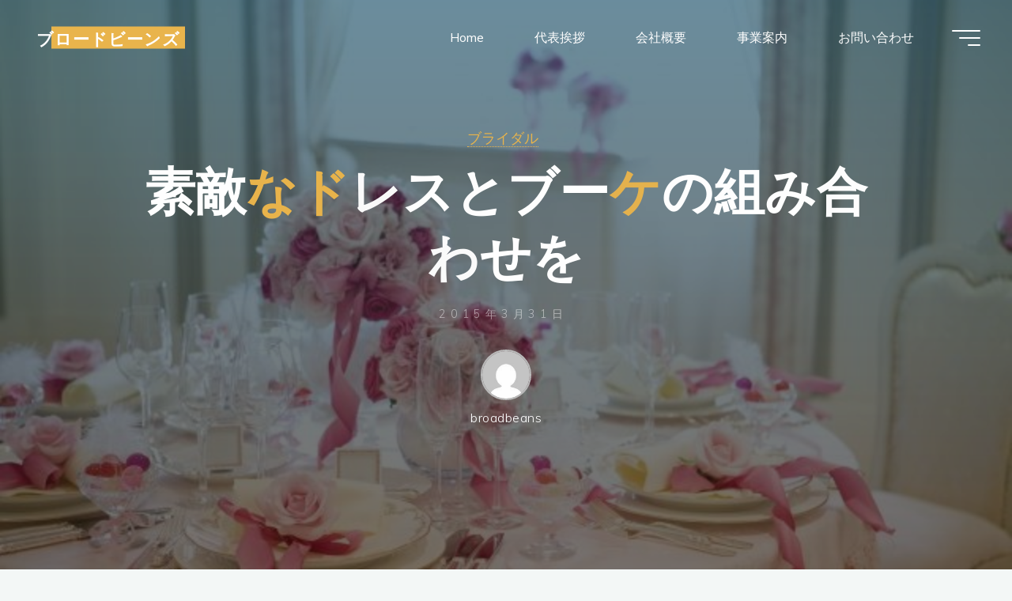

--- FILE ---
content_type: text/html; charset=UTF-8
request_url: http://broadbeans.co.jp/%E7%B4%A0%E6%95%B5%E3%81%AA%E3%83%89%E3%83%AC%E3%82%B9%E3%81%A8%E3%83%96%E3%83%BC%E3%82%B1%E3%81%AE%E7%B5%84%E3%81%BF%E5%90%88%E3%82%8F%E3%81%9B%E3%82%92/
body_size: 18485
content:
<!DOCTYPE html>
<html dir="ltr" lang="ja"
	prefix="og: https://ogp.me/ns#" >
<head>
<meta name="viewport" content="width=device-width, user-scalable=yes, initial-scale=1.0">
<meta http-equiv="X-UA-Compatible" content="IE=edge" /><meta charset="UTF-8">
<link rel="profile" href="http://gmpg.org/xfn/11">

<!-- MapPress Easy Google Maps バージョン:2.83.22 (https://www.mappresspro.com) -->
<title>素敵なドレスとブーケの組み合わせを | ブロードビーンズ</title>

		<!-- All in One SEO 4.4.2 - aioseo.com -->
		<meta name="description" content="結婚式で新婦様がお持ちになるブーケには ドレスと同じように基本的な形、シルエットがいくつかございます。 ドレス" />
		<meta name="robots" content="max-snippet:-1, max-image-preview:large, max-video-preview:-1" />
		<link rel="canonical" href="http://broadbeans.co.jp/%e7%b4%a0%e6%95%b5%e3%81%aa%e3%83%89%e3%83%ac%e3%82%b9%e3%81%a8%e3%83%96%e3%83%bc%e3%82%b1%e3%81%ae%e7%b5%84%e3%81%bf%e5%90%88%e3%82%8f%e3%81%9b%e3%82%92/" />
		<meta name="generator" content="All in One SEO (AIOSEO) 4.4.2" />
		<meta property="og:locale" content="ja_JP" />
		<meta property="og:site_name" content="有限会社ブロードビーンズ" />
		<meta property="og:type" content="article" />
		<meta property="og:title" content="素敵なドレスとブーケの組み合わせを | ブロードビーンズ" />
		<meta property="og:description" content="結婚式で新婦様がお持ちになるブーケには ドレスと同じように基本的な形、シルエットがいくつかございます。 ドレス" />
		<meta property="og:url" content="http://broadbeans.co.jp/%e7%b4%a0%e6%95%b5%e3%81%aa%e3%83%89%e3%83%ac%e3%82%b9%e3%81%a8%e3%83%96%e3%83%bc%e3%82%b1%e3%81%ae%e7%b5%84%e3%81%bf%e5%90%88%e3%82%8f%e3%81%9b%e3%82%92/" />
		<meta property="article:published_time" content="2015-03-31T02:55:20+00:00" />
		<meta property="article:modified_time" content="2015-03-31T02:55:20+00:00" />
		<meta name="twitter:card" content="summary" />
		<meta name="twitter:title" content="素敵なドレスとブーケの組み合わせを | ブロードビーンズ" />
		<meta name="twitter:description" content="結婚式で新婦様がお持ちになるブーケには ドレスと同じように基本的な形、シルエットがいくつかございます。 ドレス" />
		<script type="application/ld+json" class="aioseo-schema">
			{"@context":"https:\/\/schema.org","@graph":[{"@type":"Article","@id":"http:\/\/broadbeans.co.jp\/%e7%b4%a0%e6%95%b5%e3%81%aa%e3%83%89%e3%83%ac%e3%82%b9%e3%81%a8%e3%83%96%e3%83%bc%e3%82%b1%e3%81%ae%e7%b5%84%e3%81%bf%e5%90%88%e3%82%8f%e3%81%9b%e3%82%92\/#article","name":"\u7d20\u6575\u306a\u30c9\u30ec\u30b9\u3068\u30d6\u30fc\u30b1\u306e\u7d44\u307f\u5408\u308f\u305b\u3092 | \u30d6\u30ed\u30fc\u30c9\u30d3\u30fc\u30f3\u30ba","headline":"\u7d20\u6575\u306a\u30c9\u30ec\u30b9\u3068\u30d6\u30fc\u30b1\u306e\u7d44\u307f\u5408\u308f\u305b\u3092","author":{"@id":"http:\/\/broadbeans.co.jp\/author\/broadbeans\/#author"},"publisher":{"@id":"http:\/\/broadbeans.co.jp\/#organization"},"image":{"@type":"ImageObject","url":"http:\/\/wedding-soramame.com\/wp-content\/uploads\/2015\/03\/o0640048012925936051-150x150-150x150.jpg","@id":"http:\/\/broadbeans.co.jp\/#articleImage"},"datePublished":"2015-03-31T02:55:20+09:00","dateModified":"2015-03-31T02:55:20+09:00","inLanguage":"ja","mainEntityOfPage":{"@id":"http:\/\/broadbeans.co.jp\/%e7%b4%a0%e6%95%b5%e3%81%aa%e3%83%89%e3%83%ac%e3%82%b9%e3%81%a8%e3%83%96%e3%83%bc%e3%82%b1%e3%81%ae%e7%b5%84%e3%81%bf%e5%90%88%e3%82%8f%e3%81%9b%e3%82%92\/#webpage"},"isPartOf":{"@id":"http:\/\/broadbeans.co.jp\/%e7%b4%a0%e6%95%b5%e3%81%aa%e3%83%89%e3%83%ac%e3%82%b9%e3%81%a8%e3%83%96%e3%83%bc%e3%82%b1%e3%81%ae%e7%b5%84%e3%81%bf%e5%90%88%e3%82%8f%e3%81%9b%e3%82%92\/#webpage"},"articleSection":"\u30d6\u30e9\u30a4\u30c0\u30eb"},{"@type":"BreadcrumbList","@id":"http:\/\/broadbeans.co.jp\/%e7%b4%a0%e6%95%b5%e3%81%aa%e3%83%89%e3%83%ac%e3%82%b9%e3%81%a8%e3%83%96%e3%83%bc%e3%82%b1%e3%81%ae%e7%b5%84%e3%81%bf%e5%90%88%e3%82%8f%e3%81%9b%e3%82%92\/#breadcrumblist","itemListElement":[{"@type":"ListItem","@id":"http:\/\/broadbeans.co.jp\/#listItem","position":1,"item":{"@type":"WebPage","@id":"http:\/\/broadbeans.co.jp\/","name":"\u30db\u30fc\u30e0","description":"\u4ee3\u8868\u6328\u62f6 \u4e8b\u696d\u6848\u5185 \u4f1a\u793e\u6982\u8981 \u8c4a\u304b\u306a\u4eba\u751f\u3092\u9001\u308b\u4f1a","url":"http:\/\/broadbeans.co.jp\/"},"nextItem":"http:\/\/broadbeans.co.jp\/%e7%b4%a0%e6%95%b5%e3%81%aa%e3%83%89%e3%83%ac%e3%82%b9%e3%81%a8%e3%83%96%e3%83%bc%e3%82%b1%e3%81%ae%e7%b5%84%e3%81%bf%e5%90%88%e3%82%8f%e3%81%9b%e3%82%92\/#listItem"},{"@type":"ListItem","@id":"http:\/\/broadbeans.co.jp\/%e7%b4%a0%e6%95%b5%e3%81%aa%e3%83%89%e3%83%ac%e3%82%b9%e3%81%a8%e3%83%96%e3%83%bc%e3%82%b1%e3%81%ae%e7%b5%84%e3%81%bf%e5%90%88%e3%82%8f%e3%81%9b%e3%82%92\/#listItem","position":2,"item":{"@type":"WebPage","@id":"http:\/\/broadbeans.co.jp\/%e7%b4%a0%e6%95%b5%e3%81%aa%e3%83%89%e3%83%ac%e3%82%b9%e3%81%a8%e3%83%96%e3%83%bc%e3%82%b1%e3%81%ae%e7%b5%84%e3%81%bf%e5%90%88%e3%82%8f%e3%81%9b%e3%82%92\/","name":"\u7d20\u6575\u306a\u30c9\u30ec\u30b9\u3068\u30d6\u30fc\u30b1\u306e\u7d44\u307f\u5408\u308f\u305b\u3092","description":"\u7d50\u5a5a\u5f0f\u3067\u65b0\u5a66\u69d8\u304c\u304a\u6301\u3061\u306b\u306a\u308b\u30d6\u30fc\u30b1\u306b\u306f \u30c9\u30ec\u30b9\u3068\u540c\u3058\u3088\u3046\u306b\u57fa\u672c\u7684\u306a\u5f62\u3001\u30b7\u30eb\u30a8\u30c3\u30c8\u304c\u3044\u304f\u3064\u304b\u3054\u3056\u3044\u307e\u3059\u3002 \u30c9\u30ec\u30b9","url":"http:\/\/broadbeans.co.jp\/%e7%b4%a0%e6%95%b5%e3%81%aa%e3%83%89%e3%83%ac%e3%82%b9%e3%81%a8%e3%83%96%e3%83%bc%e3%82%b1%e3%81%ae%e7%b5%84%e3%81%bf%e5%90%88%e3%82%8f%e3%81%9b%e3%82%92\/"},"previousItem":"http:\/\/broadbeans.co.jp\/#listItem"}]},{"@type":"Organization","@id":"http:\/\/broadbeans.co.jp\/#organization","name":"\u4e5d\u5dde\u306e\u7d50\u5a5a\u5f0f\u30d7\u30ed\u30c7\u30e5\u30fc\u30b9\u30fb\u798f\u5ca1\u5e02\u3067\u5bb6\u5ead\u6559\u5e2b\u6d3e\u9063\u3000\u6709\u9650\u4f1a\u793e\u30d6\u30ed\u30fc\u30c9\u30d3\u30fc\u30f3\u30ba","url":"http:\/\/broadbeans.co.jp\/"},{"@type":"Person","@id":"http:\/\/broadbeans.co.jp\/author\/broadbeans\/#author","url":"http:\/\/broadbeans.co.jp\/author\/broadbeans\/","name":"broadbeans","image":{"@type":"ImageObject","@id":"http:\/\/broadbeans.co.jp\/%e7%b4%a0%e6%95%b5%e3%81%aa%e3%83%89%e3%83%ac%e3%82%b9%e3%81%a8%e3%83%96%e3%83%bc%e3%82%b1%e3%81%ae%e7%b5%84%e3%81%bf%e5%90%88%e3%82%8f%e3%81%9b%e3%82%92\/#authorImage","url":"http:\/\/0.gravatar.com\/avatar\/9374f0472160a741da280adada174643?s=96&d=mm&r=g","width":96,"height":96,"caption":"broadbeans"}},{"@type":"WebPage","@id":"http:\/\/broadbeans.co.jp\/%e7%b4%a0%e6%95%b5%e3%81%aa%e3%83%89%e3%83%ac%e3%82%b9%e3%81%a8%e3%83%96%e3%83%bc%e3%82%b1%e3%81%ae%e7%b5%84%e3%81%bf%e5%90%88%e3%82%8f%e3%81%9b%e3%82%92\/#webpage","url":"http:\/\/broadbeans.co.jp\/%e7%b4%a0%e6%95%b5%e3%81%aa%e3%83%89%e3%83%ac%e3%82%b9%e3%81%a8%e3%83%96%e3%83%bc%e3%82%b1%e3%81%ae%e7%b5%84%e3%81%bf%e5%90%88%e3%82%8f%e3%81%9b%e3%82%92\/","name":"\u7d20\u6575\u306a\u30c9\u30ec\u30b9\u3068\u30d6\u30fc\u30b1\u306e\u7d44\u307f\u5408\u308f\u305b\u3092 | \u30d6\u30ed\u30fc\u30c9\u30d3\u30fc\u30f3\u30ba","description":"\u7d50\u5a5a\u5f0f\u3067\u65b0\u5a66\u69d8\u304c\u304a\u6301\u3061\u306b\u306a\u308b\u30d6\u30fc\u30b1\u306b\u306f \u30c9\u30ec\u30b9\u3068\u540c\u3058\u3088\u3046\u306b\u57fa\u672c\u7684\u306a\u5f62\u3001\u30b7\u30eb\u30a8\u30c3\u30c8\u304c\u3044\u304f\u3064\u304b\u3054\u3056\u3044\u307e\u3059\u3002 \u30c9\u30ec\u30b9","inLanguage":"ja","isPartOf":{"@id":"http:\/\/broadbeans.co.jp\/#website"},"breadcrumb":{"@id":"http:\/\/broadbeans.co.jp\/%e7%b4%a0%e6%95%b5%e3%81%aa%e3%83%89%e3%83%ac%e3%82%b9%e3%81%a8%e3%83%96%e3%83%bc%e3%82%b1%e3%81%ae%e7%b5%84%e3%81%bf%e5%90%88%e3%82%8f%e3%81%9b%e3%82%92\/#breadcrumblist"},"author":{"@id":"http:\/\/broadbeans.co.jp\/author\/broadbeans\/#author"},"creator":{"@id":"http:\/\/broadbeans.co.jp\/author\/broadbeans\/#author"},"datePublished":"2015-03-31T02:55:20+09:00","dateModified":"2015-03-31T02:55:20+09:00"},{"@type":"WebSite","@id":"http:\/\/broadbeans.co.jp\/#website","url":"http:\/\/broadbeans.co.jp\/","name":"\u30d6\u30ed\u30fc\u30c9\u30d3\u30fc\u30f3\u30ba","description":"\u4e5d\u5dde\u3067\u30a4\u30d9\u30f3\u30c8\u30d7\u30ed\u30c7\u30e5\u30fc\u30b9\u3001\u798f\u5ca1\u5e02\u8fd1\u90ca\u3067\u30ef\u30fc\u30af\u30b7\u30e7\u30c3\u30d7\u306a\u3069\u306e\u30b5\u30fc\u30d3\u30b9\u3092\u3057\u3066\u3044\u307e\u3059\u3002","inLanguage":"ja","publisher":{"@id":"http:\/\/broadbeans.co.jp\/#organization"}}]}
		</script>
		<!-- All in One SEO -->

<link rel='dns-prefetch' href='//secure.gravatar.com' />
<link rel='dns-prefetch' href='//stats.wp.com' />
<link rel='dns-prefetch' href='//unpkg.com' />
<link rel='dns-prefetch' href='//fonts.googleapis.com' />
<link rel='dns-prefetch' href='//v0.wordpress.com' />
<link rel="alternate" type="application/rss+xml" title="ブロードビーンズ &raquo; フィード" href="http://broadbeans.co.jp/feed/" />
<link rel="alternate" type="application/rss+xml" title="ブロードビーンズ &raquo; コメントフィード" href="http://broadbeans.co.jp/comments/feed/" />
<script>
window._wpemojiSettings = {"baseUrl":"https:\/\/s.w.org\/images\/core\/emoji\/14.0.0\/72x72\/","ext":".png","svgUrl":"https:\/\/s.w.org\/images\/core\/emoji\/14.0.0\/svg\/","svgExt":".svg","source":{"concatemoji":"http:\/\/broadbeans.co.jp\/wp-includes\/js\/wp-emoji-release.min.js?ver=6.2.8"}};
/*! This file is auto-generated */
!function(e,a,t){var n,r,o,i=a.createElement("canvas"),p=i.getContext&&i.getContext("2d");function s(e,t){p.clearRect(0,0,i.width,i.height),p.fillText(e,0,0);e=i.toDataURL();return p.clearRect(0,0,i.width,i.height),p.fillText(t,0,0),e===i.toDataURL()}function c(e){var t=a.createElement("script");t.src=e,t.defer=t.type="text/javascript",a.getElementsByTagName("head")[0].appendChild(t)}for(o=Array("flag","emoji"),t.supports={everything:!0,everythingExceptFlag:!0},r=0;r<o.length;r++)t.supports[o[r]]=function(e){if(p&&p.fillText)switch(p.textBaseline="top",p.font="600 32px Arial",e){case"flag":return s("\ud83c\udff3\ufe0f\u200d\u26a7\ufe0f","\ud83c\udff3\ufe0f\u200b\u26a7\ufe0f")?!1:!s("\ud83c\uddfa\ud83c\uddf3","\ud83c\uddfa\u200b\ud83c\uddf3")&&!s("\ud83c\udff4\udb40\udc67\udb40\udc62\udb40\udc65\udb40\udc6e\udb40\udc67\udb40\udc7f","\ud83c\udff4\u200b\udb40\udc67\u200b\udb40\udc62\u200b\udb40\udc65\u200b\udb40\udc6e\u200b\udb40\udc67\u200b\udb40\udc7f");case"emoji":return!s("\ud83e\udef1\ud83c\udffb\u200d\ud83e\udef2\ud83c\udfff","\ud83e\udef1\ud83c\udffb\u200b\ud83e\udef2\ud83c\udfff")}return!1}(o[r]),t.supports.everything=t.supports.everything&&t.supports[o[r]],"flag"!==o[r]&&(t.supports.everythingExceptFlag=t.supports.everythingExceptFlag&&t.supports[o[r]]);t.supports.everythingExceptFlag=t.supports.everythingExceptFlag&&!t.supports.flag,t.DOMReady=!1,t.readyCallback=function(){t.DOMReady=!0},t.supports.everything||(n=function(){t.readyCallback()},a.addEventListener?(a.addEventListener("DOMContentLoaded",n,!1),e.addEventListener("load",n,!1)):(e.attachEvent("onload",n),a.attachEvent("onreadystatechange",function(){"complete"===a.readyState&&t.readyCallback()})),(e=t.source||{}).concatemoji?c(e.concatemoji):e.wpemoji&&e.twemoji&&(c(e.twemoji),c(e.wpemoji)))}(window,document,window._wpemojiSettings);
</script>
<style>
img.wp-smiley,
img.emoji {
	display: inline !important;
	border: none !important;
	box-shadow: none !important;
	height: 1em !important;
	width: 1em !important;
	margin: 0 0.07em !important;
	vertical-align: -0.1em !important;
	background: none !important;
	padding: 0 !important;
}
</style>
	<link rel='stylesheet' id='wp-block-library-css' href='http://broadbeans.co.jp/wp-includes/css/dist/block-library/style.min.css?ver=6.2.8' media='all' />
<style id='wp-block-library-inline-css'>
.has-text-align-justify{text-align:justify;}
</style>
<link rel='stylesheet' id='mappress-leaflet-css' href='https://unpkg.com/leaflet@1.7.1/dist/leaflet.css?ver=1.7.1' media='all' />
<link rel='stylesheet' id='mappress-css' href='http://broadbeans.co.jp/wp-content/plugins/mappress-google-maps-for-wordpress/css/mappress.css?ver=2.83.22' media='all' />
<link rel='stylesheet' id='jetpack-videopress-video-block-view-css' href='http://broadbeans.co.jp/wp-content/plugins/jetpack/jetpack_vendor/automattic/jetpack-videopress/build/block-editor/blocks/video/view.css?minify=false&#038;ver=34ae973733627b74a14e' media='all' />
<link rel='stylesheet' id='mediaelement-css' href='http://broadbeans.co.jp/wp-includes/js/mediaelement/mediaelementplayer-legacy.min.css?ver=4.2.17' media='all' />
<link rel='stylesheet' id='wp-mediaelement-css' href='http://broadbeans.co.jp/wp-includes/js/mediaelement/wp-mediaelement.min.css?ver=6.2.8' media='all' />
<link rel='stylesheet' id='classic-theme-styles-css' href='http://broadbeans.co.jp/wp-includes/css/classic-themes.min.css?ver=6.2.8' media='all' />
<style id='global-styles-inline-css'>
body{--wp--preset--color--black: #000000;--wp--preset--color--cyan-bluish-gray: #abb8c3;--wp--preset--color--white: #ffffff;--wp--preset--color--pale-pink: #f78da7;--wp--preset--color--vivid-red: #cf2e2e;--wp--preset--color--luminous-vivid-orange: #ff6900;--wp--preset--color--luminous-vivid-amber: #fcb900;--wp--preset--color--light-green-cyan: #7bdcb5;--wp--preset--color--vivid-green-cyan: #00d084;--wp--preset--color--pale-cyan-blue: #8ed1fc;--wp--preset--color--vivid-cyan-blue: #0693e3;--wp--preset--color--vivid-purple: #9b51e0;--wp--preset--color--accent-1: #E9B44C;--wp--preset--color--accent-2: #0F8B8D;--wp--preset--color--headings: #162521;--wp--preset--color--sitetext: #707070;--wp--preset--color--sitebg: #FFFFFF;--wp--preset--gradient--vivid-cyan-blue-to-vivid-purple: linear-gradient(135deg,rgba(6,147,227,1) 0%,rgb(155,81,224) 100%);--wp--preset--gradient--light-green-cyan-to-vivid-green-cyan: linear-gradient(135deg,rgb(122,220,180) 0%,rgb(0,208,130) 100%);--wp--preset--gradient--luminous-vivid-amber-to-luminous-vivid-orange: linear-gradient(135deg,rgba(252,185,0,1) 0%,rgba(255,105,0,1) 100%);--wp--preset--gradient--luminous-vivid-orange-to-vivid-red: linear-gradient(135deg,rgba(255,105,0,1) 0%,rgb(207,46,46) 100%);--wp--preset--gradient--very-light-gray-to-cyan-bluish-gray: linear-gradient(135deg,rgb(238,238,238) 0%,rgb(169,184,195) 100%);--wp--preset--gradient--cool-to-warm-spectrum: linear-gradient(135deg,rgb(74,234,220) 0%,rgb(151,120,209) 20%,rgb(207,42,186) 40%,rgb(238,44,130) 60%,rgb(251,105,98) 80%,rgb(254,248,76) 100%);--wp--preset--gradient--blush-light-purple: linear-gradient(135deg,rgb(255,206,236) 0%,rgb(152,150,240) 100%);--wp--preset--gradient--blush-bordeaux: linear-gradient(135deg,rgb(254,205,165) 0%,rgb(254,45,45) 50%,rgb(107,0,62) 100%);--wp--preset--gradient--luminous-dusk: linear-gradient(135deg,rgb(255,203,112) 0%,rgb(199,81,192) 50%,rgb(65,88,208) 100%);--wp--preset--gradient--pale-ocean: linear-gradient(135deg,rgb(255,245,203) 0%,rgb(182,227,212) 50%,rgb(51,167,181) 100%);--wp--preset--gradient--electric-grass: linear-gradient(135deg,rgb(202,248,128) 0%,rgb(113,206,126) 100%);--wp--preset--gradient--midnight: linear-gradient(135deg,rgb(2,3,129) 0%,rgb(40,116,252) 100%);--wp--preset--duotone--dark-grayscale: url('#wp-duotone-dark-grayscale');--wp--preset--duotone--grayscale: url('#wp-duotone-grayscale');--wp--preset--duotone--purple-yellow: url('#wp-duotone-purple-yellow');--wp--preset--duotone--blue-red: url('#wp-duotone-blue-red');--wp--preset--duotone--midnight: url('#wp-duotone-midnight');--wp--preset--duotone--magenta-yellow: url('#wp-duotone-magenta-yellow');--wp--preset--duotone--purple-green: url('#wp-duotone-purple-green');--wp--preset--duotone--blue-orange: url('#wp-duotone-blue-orange');--wp--preset--font-size--small: 10px;--wp--preset--font-size--medium: 20px;--wp--preset--font-size--large: 25px;--wp--preset--font-size--x-large: 42px;--wp--preset--font-size--normal: 16px;--wp--preset--font-size--larger: 40px;--wp--preset--spacing--20: 0.44rem;--wp--preset--spacing--30: 0.67rem;--wp--preset--spacing--40: 1rem;--wp--preset--spacing--50: 1.5rem;--wp--preset--spacing--60: 2.25rem;--wp--preset--spacing--70: 3.38rem;--wp--preset--spacing--80: 5.06rem;--wp--preset--shadow--natural: 6px 6px 9px rgba(0, 0, 0, 0.2);--wp--preset--shadow--deep: 12px 12px 50px rgba(0, 0, 0, 0.4);--wp--preset--shadow--sharp: 6px 6px 0px rgba(0, 0, 0, 0.2);--wp--preset--shadow--outlined: 6px 6px 0px -3px rgba(255, 255, 255, 1), 6px 6px rgba(0, 0, 0, 1);--wp--preset--shadow--crisp: 6px 6px 0px rgba(0, 0, 0, 1);}:where(.is-layout-flex){gap: 0.5em;}body .is-layout-flow > .alignleft{float: left;margin-inline-start: 0;margin-inline-end: 2em;}body .is-layout-flow > .alignright{float: right;margin-inline-start: 2em;margin-inline-end: 0;}body .is-layout-flow > .aligncenter{margin-left: auto !important;margin-right: auto !important;}body .is-layout-constrained > .alignleft{float: left;margin-inline-start: 0;margin-inline-end: 2em;}body .is-layout-constrained > .alignright{float: right;margin-inline-start: 2em;margin-inline-end: 0;}body .is-layout-constrained > .aligncenter{margin-left: auto !important;margin-right: auto !important;}body .is-layout-constrained > :where(:not(.alignleft):not(.alignright):not(.alignfull)){max-width: var(--wp--style--global--content-size);margin-left: auto !important;margin-right: auto !important;}body .is-layout-constrained > .alignwide{max-width: var(--wp--style--global--wide-size);}body .is-layout-flex{display: flex;}body .is-layout-flex{flex-wrap: wrap;align-items: center;}body .is-layout-flex > *{margin: 0;}:where(.wp-block-columns.is-layout-flex){gap: 2em;}.has-black-color{color: var(--wp--preset--color--black) !important;}.has-cyan-bluish-gray-color{color: var(--wp--preset--color--cyan-bluish-gray) !important;}.has-white-color{color: var(--wp--preset--color--white) !important;}.has-pale-pink-color{color: var(--wp--preset--color--pale-pink) !important;}.has-vivid-red-color{color: var(--wp--preset--color--vivid-red) !important;}.has-luminous-vivid-orange-color{color: var(--wp--preset--color--luminous-vivid-orange) !important;}.has-luminous-vivid-amber-color{color: var(--wp--preset--color--luminous-vivid-amber) !important;}.has-light-green-cyan-color{color: var(--wp--preset--color--light-green-cyan) !important;}.has-vivid-green-cyan-color{color: var(--wp--preset--color--vivid-green-cyan) !important;}.has-pale-cyan-blue-color{color: var(--wp--preset--color--pale-cyan-blue) !important;}.has-vivid-cyan-blue-color{color: var(--wp--preset--color--vivid-cyan-blue) !important;}.has-vivid-purple-color{color: var(--wp--preset--color--vivid-purple) !important;}.has-black-background-color{background-color: var(--wp--preset--color--black) !important;}.has-cyan-bluish-gray-background-color{background-color: var(--wp--preset--color--cyan-bluish-gray) !important;}.has-white-background-color{background-color: var(--wp--preset--color--white) !important;}.has-pale-pink-background-color{background-color: var(--wp--preset--color--pale-pink) !important;}.has-vivid-red-background-color{background-color: var(--wp--preset--color--vivid-red) !important;}.has-luminous-vivid-orange-background-color{background-color: var(--wp--preset--color--luminous-vivid-orange) !important;}.has-luminous-vivid-amber-background-color{background-color: var(--wp--preset--color--luminous-vivid-amber) !important;}.has-light-green-cyan-background-color{background-color: var(--wp--preset--color--light-green-cyan) !important;}.has-vivid-green-cyan-background-color{background-color: var(--wp--preset--color--vivid-green-cyan) !important;}.has-pale-cyan-blue-background-color{background-color: var(--wp--preset--color--pale-cyan-blue) !important;}.has-vivid-cyan-blue-background-color{background-color: var(--wp--preset--color--vivid-cyan-blue) !important;}.has-vivid-purple-background-color{background-color: var(--wp--preset--color--vivid-purple) !important;}.has-black-border-color{border-color: var(--wp--preset--color--black) !important;}.has-cyan-bluish-gray-border-color{border-color: var(--wp--preset--color--cyan-bluish-gray) !important;}.has-white-border-color{border-color: var(--wp--preset--color--white) !important;}.has-pale-pink-border-color{border-color: var(--wp--preset--color--pale-pink) !important;}.has-vivid-red-border-color{border-color: var(--wp--preset--color--vivid-red) !important;}.has-luminous-vivid-orange-border-color{border-color: var(--wp--preset--color--luminous-vivid-orange) !important;}.has-luminous-vivid-amber-border-color{border-color: var(--wp--preset--color--luminous-vivid-amber) !important;}.has-light-green-cyan-border-color{border-color: var(--wp--preset--color--light-green-cyan) !important;}.has-vivid-green-cyan-border-color{border-color: var(--wp--preset--color--vivid-green-cyan) !important;}.has-pale-cyan-blue-border-color{border-color: var(--wp--preset--color--pale-cyan-blue) !important;}.has-vivid-cyan-blue-border-color{border-color: var(--wp--preset--color--vivid-cyan-blue) !important;}.has-vivid-purple-border-color{border-color: var(--wp--preset--color--vivid-purple) !important;}.has-vivid-cyan-blue-to-vivid-purple-gradient-background{background: var(--wp--preset--gradient--vivid-cyan-blue-to-vivid-purple) !important;}.has-light-green-cyan-to-vivid-green-cyan-gradient-background{background: var(--wp--preset--gradient--light-green-cyan-to-vivid-green-cyan) !important;}.has-luminous-vivid-amber-to-luminous-vivid-orange-gradient-background{background: var(--wp--preset--gradient--luminous-vivid-amber-to-luminous-vivid-orange) !important;}.has-luminous-vivid-orange-to-vivid-red-gradient-background{background: var(--wp--preset--gradient--luminous-vivid-orange-to-vivid-red) !important;}.has-very-light-gray-to-cyan-bluish-gray-gradient-background{background: var(--wp--preset--gradient--very-light-gray-to-cyan-bluish-gray) !important;}.has-cool-to-warm-spectrum-gradient-background{background: var(--wp--preset--gradient--cool-to-warm-spectrum) !important;}.has-blush-light-purple-gradient-background{background: var(--wp--preset--gradient--blush-light-purple) !important;}.has-blush-bordeaux-gradient-background{background: var(--wp--preset--gradient--blush-bordeaux) !important;}.has-luminous-dusk-gradient-background{background: var(--wp--preset--gradient--luminous-dusk) !important;}.has-pale-ocean-gradient-background{background: var(--wp--preset--gradient--pale-ocean) !important;}.has-electric-grass-gradient-background{background: var(--wp--preset--gradient--electric-grass) !important;}.has-midnight-gradient-background{background: var(--wp--preset--gradient--midnight) !important;}.has-small-font-size{font-size: var(--wp--preset--font-size--small) !important;}.has-medium-font-size{font-size: var(--wp--preset--font-size--medium) !important;}.has-large-font-size{font-size: var(--wp--preset--font-size--large) !important;}.has-x-large-font-size{font-size: var(--wp--preset--font-size--x-large) !important;}
.wp-block-navigation a:where(:not(.wp-element-button)){color: inherit;}
:where(.wp-block-columns.is-layout-flex){gap: 2em;}
.wp-block-pullquote{font-size: 1.5em;line-height: 1.6;}
</style>
<link rel='stylesheet' id='contact-form-7-css' href='http://broadbeans.co.jp/wp-content/plugins/contact-form-7/includes/css/styles.css?ver=5.7.7' media='all' />
<link rel='stylesheet' id='bravada-themefonts-css' href='http://broadbeans.co.jp/wp-content/themes/bravada/resources/fonts/fontfaces.css?ver=1.0.7.1' media='all' />
<link rel='stylesheet' id='bravada-googlefonts-css' href='//fonts.googleapis.com/css?family=Muli%3A%7CPlayfair+Display%3A%7CMuli%3A100%2C200%2C300%2C400%2C500%2C600%2C700%2C800%2C900%7CPlayfair+Display%3A700&#038;ver=1.0.7.1' media='all' />
<link rel='stylesheet' id='bravada-main-css' href='http://broadbeans.co.jp/wp-content/themes/bravada/style.css?ver=1.0.7.1' media='all' />
<style id='bravada-main-inline-css'>
 body:not(.bravada-landing-page) #container, #colophon-inside, .footer-inside, #breadcrumbs-container-inside { margin: 0 auto; max-width: 1240px; } body:not(.bravada-landing-page) #container { max-width: calc( 1240px - 4em ); } #primary { width: 320px; } #secondary { width: 320px; } #container.one-column .main { width: 100%; } #container.two-columns-right #secondary { float: right; } #container.two-columns-right .main, .two-columns-right #breadcrumbs { width: calc( 100% - 320px ); float: left; } #container.two-columns-left #primary { float: left; } #container.two-columns-left .main, .two-columns-left #breadcrumbs { width: calc( 100% - 320px ); float: right; } #container.three-columns-right #primary, #container.three-columns-left #primary, #container.three-columns-sided #primary { float: left; } #container.three-columns-right #secondary, #container.three-columns-left #secondary, #container.three-columns-sided #secondary { float: left; } #container.three-columns-right #primary, #container.three-columns-left #secondary { margin-left: 0%; margin-right: 0%; } #container.three-columns-right .main, .three-columns-right #breadcrumbs { width: calc( 100% - 640px ); float: left; } #container.three-columns-left .main, .three-columns-left #breadcrumbs { width: calc( 100% - 640px ); float: right; } #container.three-columns-sided #secondary { float: right; } #container.three-columns-sided .main, .three-columns-sided #breadcrumbs { width: calc( 100% - 640px ); float: right; } .three-columns-sided #breadcrumbs { margin: 0 calc( 0% + 320px ) 0 -1920px; } html { font-family: Muli; font-size: 16px; font-weight: 400; line-height: 1.8; ; } #site-title { font-family: Playfair Display; font-size: 1.3em; font-weight: 700; } #site-text { ; } nav#mobile-menu #mobile-nav a { font-family: Playfair Display; font-size: 2.5em; font-weight: 700; font-size: clamp(1.3rem, 5vw, 2.5em); ; } nav#mobile-menu #mobile-nav ul.sub-menu a { font-size: clamp(1.1rem, 4vw, 2em); } nav#mobile-menu input[type=search] { font-family: Playfair Display; } .widget-title, #comments-title, #reply-title, .related-posts .related-main-title, .main .author-info .page-title { font-family: Playfair Display; font-size: 1.2em; font-weight: 700; line-height: 2; margin-bottom: 0.5em; ; } .widget-title::after, #comments-title::after, #reply-title::after, .related-posts .related-main-title::after { margin-bottom: 0.5em; } .widget-container { font-family: Muli; font-size: 1em; font-weight: 400; } .widget-container ul li { line-height: 1.8; ; } .entry-title, .main .page-title { font-family: Playfair Display; font-size: 1.7em; font-weight: 700; ; } body:not(.single) .entry-meta > span { font-family: Muli; font-size: 1em; font-weight: 300; ; } /* single post titles/metas */ #header-page-title .entry-title, .singular-title, .lp-staticslider .staticslider-caption-title, .seriousslider-theme .seriousslider-caption-title { font-family: Playfair Display; font-size: 5em; font-weight: 700; font-size: clamp(2.5em, 5vw, 5em ); line-height: 1.3; ; } .single .entry-meta > span { font-family: Muli; font-size: 1.1em; font-weight: 300; ; } h1 { font-size: 2.33em; } h2 { font-size: 2.06em; } h3 { font-size: 1.79em; } h4 { font-size: 1.52em; } h5 { font-size: 1.25em; } h6 { font-size: 0.98em; } h1, h2, h3, h4 { font-family: Playfair Display; font-weight: 700; ; } .entry-content h1, .entry-summary h1, .entry-content h2, .entry-summary h2, .entry-content h3, .entry-summary h3, .entry-content h4, .entry-summary h4, .entry-content h5, .entry-summary h5, .entry-content h6, .entry-summary h6 { line-height: 1.2; margin-bottom: 0.5em; } .lp-section-header .lp-section-desc, .lp-box-title, .lp-tt-title, #nav-fixed a + a, #nav-below span, .lp-blocks.lp-blocks1 .lp-block .lp-block-readmore { font-family: Playfair Display; } .lp-section-header .lp-section-title { font-family: Muli; } blockquote cite { font-family: Muli; } body { color: #707070; background-color: #F3F7F6; } .lp-staticslider .staticslider-caption-text a { color: #FFFFFF; } #site-header-main, .menu-search-animated .searchform input[type="search"], #access .menu-search-animated .searchform, .site-header-bottom-fixed, .bravada-over-menu .site-header-bottom.header-fixed .site-header-bottom-fixed { background-color: #FFFFFF; } .bravada-over-menu .site-header-bottom-fixed { background: transparent; } .bravada-over-menu .header-fixed.site-header-bottom #site-title a, .bravada-over-menu .header-fixed.site-header-bottom #site-description { color: #E9B44C; } .bravada-over-menu #site-title a, .bravada-over-menu #site-description, .bravada-over-menu #access > div > ul > li, .bravada-over-menu #access > div > ul > li > a, .bravada-over-menu .site-header-bottom:not(.header-fixed) #nav-toggle, #breadcrumbs-container span, #breadcrumbs-container a, #breadcrumbs-container i { color: #FFFFFF; } #bmobile #site-title a { color: #E9B44C; } #site-title a::before { background: #E9B44C; } body:not(.bravada-over-menu) .site-header-bottom #site-title a::before, .bravada-over-menu .header-fixed.site-header-bottom #site-title a::before { background: #0F8B8D; } body:not(.bravada-over-menu) .site-header-bottom #site-title a:hover { background: #E9B44C; } #site-title a:hover::before { background: #0F8B8D; } #access > div > ul > li, #access > div > ul > li > a, .bravada-over-menu .header-fixed.site-header-bottom #access > div > ul > li:not([class*='current']), .bravada-over-menu .header-fixed.site-header-bottom #access > div > ul > li:not([class*='current']) > a { color: #444444; } .hamburger span { background-color: #444444; } #mobile-menu, nav#mobile-menu #mobile-nav a { color: #FFFFFF; } nav#mobile-menu #mobile-nav > li.current_page_item > a, nav#mobile-menu #mobile-nav > li.current-menu-item > a, nav#mobile-menu #mobile-nav > li.current_page_ancestor > a, nav#mobile-menu #mobile-nav > li.current-menu-ancestor > a, nav#mobile-menu #mobile-nav a:hover { color: #E9B44C; } nav#mobile-menu { color: #FFFFFF; background-color: #066664; } #mobile-nav .searchform input[type="search"] { border-color: #FFFFFF; } .burgermenu-active.bravada-over-menu .site-header-bottom.header-fixed .site-header-bottom-fixed { background-color: transparent; } .burgermenu-active.bravada-over-menu .site-header-bottom .hamburger span { background-color: #FFFFFF; } .bravada-over-menu:not(.burgermenu-active) .site-header-bottom:not(.header-fixed) .hamburger span { background-color: #FFFFFF; } .bravada-over-menu .header-fixed.site-header-bottom .side-section-element.widget_cryout_socials a:hover::before, .side-section-element.widget_cryout_socials a:hover::before { color: #FFFFFF; } #access ul.sub-menu li a, #access ul.children li a, .topmenu ul li a { color: #FFFFFF; } #access ul.sub-menu li a, #access ul.children li a { background-color: #066664; } #access ul.sub-menu li a:hover, #access ul.children li a:hover { color: #E9B44C; } #access > div > ul > li.current_page_item > a, #access > div > ul > li.current-menu-item > a, #access > div > ul > li.current_page_ancestor > a, #access > div > ul > li.current-menu-ancestor > a, .bravada-over-menu .header-fixed.site-header-bottom #access > div > ul > li > a { color: #e9b44c; } #access ul.children > li.current_page_item > a, #access ul.sub-menu > li.current-menu-item > a, #access ul.children > li.current_page_ancestor > a, #access ul.sub-menu > li.current-menu-ancestor > a { opacity: 0.95; } #access > div > ul ul > li a:not(:only-child)::after { border-left-color: #066664; } #access > div > ul > li > ul::before { border-bottom-color: #066664; } #access ul li.special1 > a { background-color: #f0f0f0; } #access ul li.special2 > a { background-color: #444444; color: #FFFFFF; } #access ul li.accent1 > a { background-color: #E9B44C; color: #FFFFFF; } #access ul li.accent2 > a { background-color: #0F8B8D; color: #FFFFFF; } #access ul li.accent1 > a:hover, #access ul li.accent2 > a:hover { color: #FFFFFF; } #access > div > ul > li.accent1 > a > span::before, #access > div > ul > li.accent2 > a > span::before { background-color: #FFFFFF; } article.hentry, body:not(.blog):not(.page-template-template-blog):not(.archive):not(.search) #container:not(.bravada-landing-page) .main, body.bravada-boxed-layout:not(.bravada-landing-page) #container { background-color: #FFFFFF; } .pagination span { color: #0F8B8D; } .pagination a:hover { background-color: #E9B44C; color: #FFFFFF; } #header-overlay, .lp-staticslider::after, .seriousslider-theme::after { background-color: #08415c; background: -webkit-linear-gradient( 90deg, #08415c 0%, #1c110a 100%); background: linear-gradient( 180deg, #08415c 0%, #1c110a 100%); opacity: 0.6; } #header-page-title #header-page-title-inside, #header-page-title .entry-title, #header-page-title .entry-meta span, #header-page-title .entry-meta a, #header-page-title .entry-meta time, #header-page-title .entry-meta .icon-metas::before, #header-page-title .byline, #header-page-title #breadcrumbs-nav, .lp-staticslider .staticslider-caption-inside, .seriousslider-theme .seriousslider-caption-inside { color: #FFFFFF; } #colophon, #footer { background-color: #1e3231; color: #DBDBDB; } .post-thumbnail-container .featured-image-overlay::before { background-color: #E9B44C; background: -webkit-gradient(linear, left top, left bottom, from(#E9B44C), to(#0F8B8D)); background: linear-gradient(to bottom, #E9B44C, #0F8B8D); } .post-thumbnail-container .featured-image-overlay::after { background-color: #E9B44C; background: -webkit-gradient(linear, left top, left bottom, from(#E9B44C), to(#0F8B8D)); background: linear-gradient(to bottom, #0F8B8D, #E9B44C); } .main #content-masonry .post-thumbnail-container:hover + .entry-after-image .entry-title a { color: #E9B44C; } @media (max-width: 720px) { .bravada-magazine-one .main #content-masonry .post-thumbnail-container + .entry-after-image { background-color: #FFFFFF; } } .entry-title a:active, .entry-title a:hover { color: #E9B44C; } span.entry-format { color: #E9B44C; } .main #content-masonry .format-link .entry-content a { background-color: #E9B44C; color: #FFFFFF; } .main #content-masonry .format-link::after { color: #FFFFFF; } .cryout article.hentry.format-image, .cryout article.hentry.format-audio, .cryout article.hentry.format-video { background-color: #ffffff; } .format-aside, .format-quote { border-color: #eeeeee; } .single .author-info { border-color: #eeeeee; } .entry-content h5, .entry-content h6, .lp-text-content h5, .lp-text-content h6 { color: #0F8B8D; } .entry-content blockquote::before, .entry-content blockquote::after { color: rgba(112,112,112,0.2); } .entry-content h1, .entry-content h2, .entry-content h3, .entry-content h4, .lp-text-content h1, .lp-text-content h2, .lp-text-content h3, .lp-text-content h4 { color: #162521; } .entry-title, .page-title { color: #162521; } a { color: #E9B44C; } a:hover, .widget-area a, .entry-meta span a:hover, .comments-link a { color: #0F8B8D; } .comments-link a:hover, .widget-area a:hover { color: #E9B44C; } .socials a::before, .socials a:hover::before { color: #E9B44C; } .socials a::after, .socials a:hover::after { color: #0F8B8D; } .bravada-normalizedtags #content .tagcloud a { color: #FFFFFF; background-color: #E9B44C; } .bravada-normalizedtags #content .tagcloud a:hover { background-color: #0F8B8D; } #nav-fixed i { background-color: #dbdbdb; } #nav-fixed .nav-next:hover i, #nav-fixed .nav-previous:hover i { background-color: #0F8B8D; } #nav-fixed a:hover + a, #nav-fixed a + a:hover { background-color: rgba(15,139,141,1); } #nav-fixed i, #nav-fixed span { color: #FFFFFF; } a#toTop::before { color: #E9B44C; } a#toTop::after { color: #0F8B8D; } @media (max-width: 800px) { .cryout #footer-bottom .footer-inside { padding-top: 2.5em; } .cryout .footer-inside a#toTop { background-color: #E9B44C; color: #F3F7F6; } .cryout .footer-inside a#toTop:hover { opacity: 0.8;} } .entry-meta .icon-metas:before { color: #b5b5b5; } #site-title span a::before { width: calc(100% - 1.2em); } .bravada-caption-one .main .wp-caption .wp-caption-text { border-bottom-color: #eeeeee; } .bravada-caption-two .main .wp-caption .wp-caption-text { background-color: #f5f5f5; } .bravada-image-one .entry-content img[class*="align"], .bravada-image-one .entry-summary img[class*="align"], .bravada-image-two .entry-content img[class*='align'], .bravada-image-two .entry-summary img[class*='align'] { border-color: #eeeeee; } .bravada-image-five .entry-content img[class*='align'], .bravada-image-five .entry-summary img[class*='align'] { border-color: #E9B44C; } .entry-summary .excerpt-fade { background-image: linear-gradient(to left, #FFFFFF, transparent); } /* diffs */ span.edit-link a.post-edit-link, span.edit-link a.post-edit-link:hover, span.edit-link .icon-edit:before { color: #707070; } .searchform { border-color: #ebebeb; } .entry-meta span, .entry-meta a, .entry-utility span, .entry-utility a, .entry-meta time, #breadcrumbs-nav { color: #a7a7a7; } .main #content-masonry .post-thumbnail-container span.bl_categ, .main #content-masonry .post-thumbnail-container .comments-link { background-color: #FFFFFF; } .footermenu ul li span.sep { color: #E9B44C; } .entry-meta a::after, .entry-utility a::after { background: #0F8B8D; } #header-page-title .category-metas a { color: #E9B44C; } .entry-meta .author:hover .avatar { border-color: #E9B44C; } .animated-title span.cry-single.animated-letter, .animated-title span.cry-double.animated-letter { color: #E9B44C; } span.entry-sticky { color: #0F8B8D; } #commentform { } code, #nav-below .nav-previous a::before, #nav-below .nav-next a::before { background-color: #eeeeee; } #nav-below .nav-previous::after, #nav-below .nav-next::after { background-color: #E9B44C; } pre, .comment-author { border-color: #eeeeee; } .commentlist .comment-area, .commentlist .pingback { border-color: #f3f3f3; } .commentlist img.avatar { background-color: #FFFFFF; } .comment-meta a { color: #bfbfbf; } .commentlist .reply a, .commentlist .author-name, .commentlist .author-name a { background-color: #E9B44C; color: #FFFFFF; } .commentlist .reply a:hover { background-color: #0F8B8D; } select, input[type], textarea { color: #707070; background-color: #f5f5f5; } .sidey select { background-color: #FFFFFF; } .searchform .searchsubmit { background: #E9B44C; } .searchform:hover .searchsubmit { background: #0F8B8D; } .searchform input[type="search"], .searchform input[type="search"]:hover, .searchform input[type="search"]:focus { background-color: #FFFFFF; } input[type]:hover, textarea:hover, select:hover, input[type]:focus, textarea:focus, select:focus { border-color: #dcdcdc; } button, input[type="button"], input[type="submit"], input[type="reset"] { background-color: #E9B44C; color: #FFFFFF; } button:hover, input[type="button"]:hover, input[type="submit"]:hover, input[type="reset"]:hover { background-color: #0F8B8D; } .comment-form-author input, .comment-form-email input, .comment-form-url input, .comment-form-comment textarea { background-color: #f0f0f0; } .comment-form-author input:hover, .comment-form-email input:hover, .comment-form-url input:hover, .comment-form-comment textarea:hover, .comment-form-author input:focus, .comment-form-email input:focus, .comment-form-url input:focus, .comment-form-comment textarea:focus { background-color: #E9B44C; color: #FFFFFF; } .comment-form-author, .comment-form-email { border-color: #FFFFFF; } hr { background-color: #f0f0f0; } .cryout-preloader-inside .bounce1 { background-color: #E9B44C; } .cryout-preloader-inside .bounce2 { background-color: #0F8B8D; } .page-header.pad-container { background-color: #FFFFFF; } /* gutenberg */ .wp-block-image.alignwide { margin-left: calc( ( 0% + 4em ) * -1 ); margin-right: calc( ( 0% + 4em ) * -1 ); } .wp-block-image.alignwide img { width: calc( 100% + 8em ); max-width: calc( 100% + 8em ); } .has-accent-1-color, .has-accent-1-color:hover { color: #E9B44C; } .has-accent-2-color, .has-accent-2-color:hover { color: #0F8B8D; } .has-headings-color, .has-headings-color:hover { color: #162521; } .has-sitetext-color, .has-sitetext-color:hover { color: #707070; } .has-sitebg-color, .has-sitebg-color:hover { color: #FFFFFF; } .has-accent-1-background-color { background-color: #E9B44C; } .has-accent-2-background-color { background-color: #0F8B8D; } .has-headings-background-color { background-color: #162521; } .has-sitetext-background-color { background-color: #707070; } .has-sitebg-background-color { background-color: #FFFFFF; } .has-small-font-size { font-size: 13px; } .has-regular-font-size { font-size: 16px; } .has-large-font-size { font-size: 19px; } .has-larger-font-size { font-size: 23px; } .has-huge-font-size { font-size: 23px; } /* woocommerce */ .woocommerce-thumbnail-container .woocommerce-buttons-container a, .woocommerce-page #respond input#submit.alt, .woocommerce a.button.alt, .woocommerce-page button.button.alt, .woocommerce input.button.alt, .woocommerce #respond input#submit, .woocommerce a.button, .woocommerce button.button, .woocommerce input.button { } .woocommerce ul.products li.product .woocommerce-loop-category__title, .woocommerce ul.products li.product .woocommerce-loop-product__title, .woocommerce ul.products li.product h3, .woocommerce div.product .product_title, .woocommerce .woocommerce-tabs h2 { font-family: Muli; } .woocommerce ul.products li.product .woocommerce-loop-category__title, .woocommerce ul.products li.product .woocommerce-loop-product__title, .woocommerce ul.products li.product h3, .woocommerce .star-rating { color: #0F8B8D; } .woocommerce #respond input#submit, .woocommerce a.button, .woocommerce button.button, .woocommerce input.button { background-color: #E9B44C; color: #FFFFFF; line-height: 1.8; } .woocommerce #respond input#submit:hover, .woocommerce a.button:hover, .woocommerce button.button:hover, .woocommerce input.button:hover { background-color: #0f8b8d; color: #FFFFFF; } .woocommerce-page #respond input#submit.alt, .woocommerce a.button.alt, .woocommerce-page button.button.alt, .woocommerce input.button.alt { color: #E9B44C; line-height: 1.8; } .woocommerce-page #respond input#submit.alt::after, .woocommerce a.button.alt::after, .woocommerce-page button.button.alt::after, .woocommerce input.button.alt::after { content: ""; position: absolute; left: 0; top: 0; width: 100%; height: 100%; outline: 2px solid; -webkit-transition: .3s ease all; transition: .3s ease all; } .woocommerce-page #respond input#submit.alt:hover::after, .woocommerce a.button.alt:hover::after, .woocommerce-page button.button.alt:hover::after, .woocommerce input.button.alt:hover::after { opacity: 0; -webkit-transform: scale(1.2, 1.4); transform: scale(1.2, 1.4); } .woocommerce-page #respond input#submit.alt:hover, .woocommerce a.button.alt:hover, .woocommerce-page button.button.alt:hover, .woocommerce input.button.alt:hover { color: #0F8B8D; } .woocommerce div.product .woocommerce-tabs ul.tabs li.active { border-bottom-color: #FFFFFF; } .woocommerce #respond input#submit.alt.disabled, .woocommerce #respond input#submit.alt.disabled:hover, .woocommerce #respond input#submit.alt:disabled, .woocommerce #respond input#submit.alt:disabled:hover, .woocommerce #respond input#submit.alt[disabled]:disabled, .woocommerce #respond input#submit.alt[disabled]:disabled:hover, .woocommerce a.button.alt.disabled, .woocommerce a.button.alt.disabled:hover, .woocommerce a.button.alt:disabled, .woocommerce a.button.alt:disabled:hover, .woocommerce a.button.alt[disabled]:disabled, .woocommerce a.button.alt[disabled]:disabled:hover, .woocommerce button.button.alt.disabled, .woocommerce button.button.alt.disabled:hover, .woocommerce button.button.alt:disabled, .woocommerce button.button.alt:disabled:hover, .woocommerce button.button.alt[disabled]:disabled, .woocommerce button.button.alt[disabled]:disabled:hover, .woocommerce input.button.alt.disabled, .woocommerce input.button.alt.disabled:hover, .woocommerce input.button.alt:disabled, .woocommerce input.button.alt:disabled:hover, .woocommerce input.button.alt[disabled]:disabled, .woocommerce input.button.alt[disabled]:disabled:hover { background-color: #0F8B8D; color: #fff; } .woocommerce div.product .product_title, .woocommerce ul.products li.product .price, .woocommerce div.product p.price, .woocommerce div.product span.price { color: #0f8b8d} .woocommerce .quantity .qty { background-color: #eeeeee; } .woocommerce-checkout #payment { background: #f5f5f5; } .woocommerce .widget_price_filter .ui-slider .ui-slider-handle { background: #0f8b8d; } .woocommerce div.product .products > h2, .woocommerce .cart-collaterals h2 { font-family: Playfair Display; font-size: 1.2em; font-weight: 700; line-height: 2; ; } .woocommerce div.product .products > h2::after, .woocommerce .cart-collaterals h2::after { background-color: #E9B44C ; } .main .entry-content, .main .entry-summary { text-align: inherit; } .main p, .main ul, .main ol, .main dd, .main pre, .main hr { margin-bottom: 1em; } .main .entry-content p { text-indent: 0em; } .main a.post-featured-image { background-position: center center; } #header-widget-area { width: 33%; right: 10px; } .bravada-stripped-table .main thead th, .bravada-bordered-table .main thead th, .bravada-stripped-table .main td, .bravada-stripped-table .main th, .bravada-bordered-table .main th, .bravada-bordered-table .main td { border-color: #e9e9e9; } .bravada-clean-table .main th, .bravada-stripped-table .main tr:nth-child(even) td, .bravada-stripped-table .main tr:nth-child(even) th { background-color: #f8f8f8; } .bravada-cropped-featured .main .post-thumbnail-container { height: 300px; } .bravada-responsive-featured .main .post-thumbnail-container { max-height: 300px; height: auto; } article.hentry .article-inner, #content-masonry article.hentry .article-inner { padding: 0%; } .site-header-bottom { height:75px; } .site-header-bottom .site-header-inside { height:75px; } .menu-search-animated, .menu-burger, #sheader-container, .identity, #nav-toggle { height: 75px; line-height: 75px; } #access div > ul > li > a, #access ul li[class*="icon"]::before { line-height:75px; } nav#mobile-menu { padding-top: 85px; } body.admin-bar nav#mobile-menu { padding-top: 117px; } #branding { height: 75px; } .bravada-responsive-headerimage #masthead #header-image-main-inside { max-height: 1080px; } .bravada-cropped-headerimage #masthead #header-image-main-inside { height: 1080px; } #header-widget-area { top: 85px; } .bravada-landing-page .lp-blocks-inside, .bravada-landing-page .lp-boxes-inside, .bravada-landing-page .lp-text-inside, .bravada-landing-page .lp-posts-inside, .bravada-landing-page .lp-page-inside, .bravada-landing-page .lp-section-header, .bravada-landing-page .content-widget { max-width: 1240px; } @media (min-width: 960px) { .bravada-landing-page .lp-blocks.lp-blocks1 .lp-blocks-inside { max-width: calc(1240px - 5em); background-color: #FFFFFF; } } #header-page-title #header-page-title-inside, .lp-staticslider .staticslider-caption, .seriousslider.seriousslider-theme .seriousslider-caption { max-width: 1240px; max-width: 85%; padding-top: 85px; } @media (max-width: 1024px) { #header-page-title #header-page-title-inside, .lp-staticslider .staticslider-caption, .seriousslider.seriousslider-theme .seriousslider-caption { max-width: 100%; } } .bravada-landing-page .content-widget { margin: 0 auto; } a.staticslider-button, .seriousslider-theme .seriousslider-caption-buttons a { background-color: #E9B44C; } a.staticslider-button:hover, .seriousslider-theme .seriousslider-caption-buttons a:hover { background-color: #0F8B8D; } .bravada-landing-page #header-image-main-inside { display: block; } .widget-title, #comments-title, #reply-title, .related-posts .related-main-title, .main .page-title, #nav-below em, .lp-text .lp-text-title, .lp-boxes-animated .lp-box-title { background-image: linear-gradient(to bottom, rgba(233,180,76,0.4) 0%, rgba(233,180,76,0.4) 100%); } .lp-blocks { background-color: #F9F7F5; } .lp-boxes { background-color: #F8F8F8; } .lp-boxes .lp-boxes-inside::before { background-color: #E9B44C ; } .lp-boxes ~ .lp-boxes .lp-boxes-inside::before { background-color: #0F8B8D ; } .lp-boxes ~ .lp-boxes ~ .lp-boxes .lp-boxes-inside::before { background-color: #E9B44C ; } .lp-text { background-color: #EEEBE9; } #lp-posts, #lp-page { background-color: #F3F7F6; } .lp-block { background-color: #FFFFFF; } .lp-block i[class^="blicon"]::before { color: #0F8B8D; } .lp-block .lp-block-title, .lp-text .lp-text-title { color: #162521; } .lp-block .lp-block-title::after { background-color: #E9B44C; } .lp-blocks1 .lp-block i[class^="blicon"] +i[class^="blicon"]::before { color: #0F8B8D; } .lp-block-readmore { color: #c0c0c0; } .lp-block-readmore:hover { color: #E9B44C; } .lp-text-title { color: #0F8B8D; } .lp-text-inside .lp-text-background { background-color: #FFFFFF; } .lp-boxes .lp-box { background-color: #FFFFFF; } .lp-boxes-animated .box-overlay { background-color: #0F8B8D; } .lp-boxes-animated .lp-box-readmore { color: #E9B44C; } .lp-boxes-static .box-overlay { background-color: #E9B44C; } .lp-box-title { color: #162521; } .lp-box-title:hover { color: #E9B44C; } .lp-boxes-1 .lp-box .lp-box-image { height: 250px; } #cryout_ajax_more_trigger, .lp-port-readmore { color: #0F8B8D; } .lpbox-rnd1 { background-color: #c1c1c1; } .lpbox-rnd2 { background-color: #bcbcbc; } .lpbox-rnd3 { background-color: #b7b7b7; } .lpbox-rnd4 { background-color: #b2b2b2; } .lpbox-rnd5 { background-color: #adadad; } .lpbox-rnd6 { background-color: #a8a8a8; } .lpbox-rnd7 { background-color: #a3a3a3; } .lpbox-rnd8 { background-color: #9e9e9e; } 
</style>
<link rel='stylesheet' id='cryout-serious-slider-style-css' href='http://broadbeans.co.jp/wp-content/plugins/cryout-serious-slider/resources/style.css?ver=1.2.5' media='all' />
<link rel='stylesheet' id='mts_simple_booking_front_css-css' href='http://broadbeans.co.jp/wp-content/plugins/mts-simple-booking-c/css/mtssb-front.css?ver=6.2.8' media='all' />
<link rel='stylesheet' id='social-logos-css' href='http://broadbeans.co.jp/wp-content/plugins/jetpack/_inc/social-logos/social-logos.min.css?ver=12.3.1' media='all' />
<link rel='stylesheet' id='jetpack_css-css' href='http://broadbeans.co.jp/wp-content/plugins/jetpack/css/jetpack.css?ver=12.3.1' media='all' />
<!--[if lt IE 9]>
<script src='http://broadbeans.co.jp/wp-content/themes/bravada/resources/js/html5shiv.min.js?ver=1.0.7.1' id='bravada-html5shiv-js'></script>
<![endif]-->
<script src='http://broadbeans.co.jp/wp-includes/js/jquery/jquery.min.js?ver=3.6.4' id='jquery-core-js'></script>
<script src='http://broadbeans.co.jp/wp-includes/js/jquery/jquery-migrate.min.js?ver=3.4.0' id='jquery-migrate-js'></script>
<script src='http://broadbeans.co.jp/wp-content/plugins/cryout-serious-slider/resources/jquery.mobile.custom.min.js?ver=1.2.5' id='cryout-serious-slider-jquerymobile-js'></script>
<script src='http://broadbeans.co.jp/wp-content/plugins/cryout-serious-slider/resources/slider.js?ver=1.2.5' id='cryout-serious-slider-script-js'></script>
<link rel="https://api.w.org/" href="http://broadbeans.co.jp/wp-json/" /><link rel="alternate" type="application/json" href="http://broadbeans.co.jp/wp-json/wp/v2/posts/679" /><link rel="EditURI" type="application/rsd+xml" title="RSD" href="http://broadbeans.co.jp/xmlrpc.php?rsd" />
<link rel="wlwmanifest" type="application/wlwmanifest+xml" href="http://broadbeans.co.jp/wp-includes/wlwmanifest.xml" />
<meta name="generator" content="WordPress 6.2.8" />
<link rel='shortlink' href='https://wp.me/p5sUhi-aX' />
<link rel="alternate" type="application/json+oembed" href="http://broadbeans.co.jp/wp-json/oembed/1.0/embed?url=http%3A%2F%2Fbroadbeans.co.jp%2F%25e7%25b4%25a0%25e6%2595%25b5%25e3%2581%25aa%25e3%2583%2589%25e3%2583%25ac%25e3%2582%25b9%25e3%2581%25a8%25e3%2583%2596%25e3%2583%25bc%25e3%2582%25b1%25e3%2581%25ae%25e7%25b5%2584%25e3%2581%25bf%25e5%2590%2588%25e3%2582%258f%25e3%2581%259b%25e3%2582%2592%2F" />
<link rel="alternate" type="text/xml+oembed" href="http://broadbeans.co.jp/wp-json/oembed/1.0/embed?url=http%3A%2F%2Fbroadbeans.co.jp%2F%25e7%25b4%25a0%25e6%2595%25b5%25e3%2581%25aa%25e3%2583%2589%25e3%2583%25ac%25e3%2582%25b9%25e3%2581%25a8%25e3%2583%2596%25e3%2583%25bc%25e3%2582%25b1%25e3%2581%25ae%25e7%25b5%2584%25e3%2581%25bf%25e5%2590%2588%25e3%2582%258f%25e3%2581%259b%25e3%2582%2592%2F&#038;format=xml" />
	<style>img#wpstats{display:none}</style>
		<noscript><style>.cryout .cryout-preloader {display: none;}.cryout img[loading="lazy"] {opacity: 1;}</style></noscript>
<link rel="icon" href="http://broadbeans.co.jp/wp-content/uploads/2014/04/bb_logo10-150x150.jpg" sizes="32x32" />
<link rel="icon" href="http://broadbeans.co.jp/wp-content/uploads/2014/04/bb_logo10.jpg" sizes="192x192" />
<link rel="apple-touch-icon" href="http://broadbeans.co.jp/wp-content/uploads/2014/04/bb_logo10.jpg" />
<meta name="msapplication-TileImage" content="http://broadbeans.co.jp/wp-content/uploads/2014/04/bb_logo10.jpg" />

		<style media="print" type="text/css">
			div.faq_answer {display: block!important;}
			p.faq_nav {display: none;}
		</style>

	</head>

<body class="post-template-default single single-post postid-679 single-format-standard wp-embed-responsive bravada-image-none bravada-caption-one bravada-totop-normal bravada-stripped-table bravada-over-menu bravada-menu-right bravada-topsection-normal bravada-cropped-headerimage bravada-fullscreen-headerimage bravada-responsive-featured bravada-magazine-two bravada-magazine-layout bravada-comment-placeholder bravada-comment-icons bravada-normalizedtags bravada-animated-title bravada-lazy-noanimation bravada-article-animation-fade" itemscope itemtype="http://schema.org/WebPage">
			<a class="skip-link screen-reader-text" href="#main" title="コンテンツへスキップ"> コンテンツへスキップ </a>
	<svg xmlns="http://www.w3.org/2000/svg" viewBox="0 0 0 0" width="0" height="0" focusable="false" role="none" style="visibility: hidden; position: absolute; left: -9999px; overflow: hidden;" ><defs><filter id="wp-duotone-dark-grayscale"><feColorMatrix color-interpolation-filters="sRGB" type="matrix" values=" .299 .587 .114 0 0 .299 .587 .114 0 0 .299 .587 .114 0 0 .299 .587 .114 0 0 " /><feComponentTransfer color-interpolation-filters="sRGB" ><feFuncR type="table" tableValues="0 0.49803921568627" /><feFuncG type="table" tableValues="0 0.49803921568627" /><feFuncB type="table" tableValues="0 0.49803921568627" /><feFuncA type="table" tableValues="1 1" /></feComponentTransfer><feComposite in2="SourceGraphic" operator="in" /></filter></defs></svg><svg xmlns="http://www.w3.org/2000/svg" viewBox="0 0 0 0" width="0" height="0" focusable="false" role="none" style="visibility: hidden; position: absolute; left: -9999px; overflow: hidden;" ><defs><filter id="wp-duotone-grayscale"><feColorMatrix color-interpolation-filters="sRGB" type="matrix" values=" .299 .587 .114 0 0 .299 .587 .114 0 0 .299 .587 .114 0 0 .299 .587 .114 0 0 " /><feComponentTransfer color-interpolation-filters="sRGB" ><feFuncR type="table" tableValues="0 1" /><feFuncG type="table" tableValues="0 1" /><feFuncB type="table" tableValues="0 1" /><feFuncA type="table" tableValues="1 1" /></feComponentTransfer><feComposite in2="SourceGraphic" operator="in" /></filter></defs></svg><svg xmlns="http://www.w3.org/2000/svg" viewBox="0 0 0 0" width="0" height="0" focusable="false" role="none" style="visibility: hidden; position: absolute; left: -9999px; overflow: hidden;" ><defs><filter id="wp-duotone-purple-yellow"><feColorMatrix color-interpolation-filters="sRGB" type="matrix" values=" .299 .587 .114 0 0 .299 .587 .114 0 0 .299 .587 .114 0 0 .299 .587 .114 0 0 " /><feComponentTransfer color-interpolation-filters="sRGB" ><feFuncR type="table" tableValues="0.54901960784314 0.98823529411765" /><feFuncG type="table" tableValues="0 1" /><feFuncB type="table" tableValues="0.71764705882353 0.25490196078431" /><feFuncA type="table" tableValues="1 1" /></feComponentTransfer><feComposite in2="SourceGraphic" operator="in" /></filter></defs></svg><svg xmlns="http://www.w3.org/2000/svg" viewBox="0 0 0 0" width="0" height="0" focusable="false" role="none" style="visibility: hidden; position: absolute; left: -9999px; overflow: hidden;" ><defs><filter id="wp-duotone-blue-red"><feColorMatrix color-interpolation-filters="sRGB" type="matrix" values=" .299 .587 .114 0 0 .299 .587 .114 0 0 .299 .587 .114 0 0 .299 .587 .114 0 0 " /><feComponentTransfer color-interpolation-filters="sRGB" ><feFuncR type="table" tableValues="0 1" /><feFuncG type="table" tableValues="0 0.27843137254902" /><feFuncB type="table" tableValues="0.5921568627451 0.27843137254902" /><feFuncA type="table" tableValues="1 1" /></feComponentTransfer><feComposite in2="SourceGraphic" operator="in" /></filter></defs></svg><svg xmlns="http://www.w3.org/2000/svg" viewBox="0 0 0 0" width="0" height="0" focusable="false" role="none" style="visibility: hidden; position: absolute; left: -9999px; overflow: hidden;" ><defs><filter id="wp-duotone-midnight"><feColorMatrix color-interpolation-filters="sRGB" type="matrix" values=" .299 .587 .114 0 0 .299 .587 .114 0 0 .299 .587 .114 0 0 .299 .587 .114 0 0 " /><feComponentTransfer color-interpolation-filters="sRGB" ><feFuncR type="table" tableValues="0 0" /><feFuncG type="table" tableValues="0 0.64705882352941" /><feFuncB type="table" tableValues="0 1" /><feFuncA type="table" tableValues="1 1" /></feComponentTransfer><feComposite in2="SourceGraphic" operator="in" /></filter></defs></svg><svg xmlns="http://www.w3.org/2000/svg" viewBox="0 0 0 0" width="0" height="0" focusable="false" role="none" style="visibility: hidden; position: absolute; left: -9999px; overflow: hidden;" ><defs><filter id="wp-duotone-magenta-yellow"><feColorMatrix color-interpolation-filters="sRGB" type="matrix" values=" .299 .587 .114 0 0 .299 .587 .114 0 0 .299 .587 .114 0 0 .299 .587 .114 0 0 " /><feComponentTransfer color-interpolation-filters="sRGB" ><feFuncR type="table" tableValues="0.78039215686275 1" /><feFuncG type="table" tableValues="0 0.94901960784314" /><feFuncB type="table" tableValues="0.35294117647059 0.47058823529412" /><feFuncA type="table" tableValues="1 1" /></feComponentTransfer><feComposite in2="SourceGraphic" operator="in" /></filter></defs></svg><svg xmlns="http://www.w3.org/2000/svg" viewBox="0 0 0 0" width="0" height="0" focusable="false" role="none" style="visibility: hidden; position: absolute; left: -9999px; overflow: hidden;" ><defs><filter id="wp-duotone-purple-green"><feColorMatrix color-interpolation-filters="sRGB" type="matrix" values=" .299 .587 .114 0 0 .299 .587 .114 0 0 .299 .587 .114 0 0 .299 .587 .114 0 0 " /><feComponentTransfer color-interpolation-filters="sRGB" ><feFuncR type="table" tableValues="0.65098039215686 0.40392156862745" /><feFuncG type="table" tableValues="0 1" /><feFuncB type="table" tableValues="0.44705882352941 0.4" /><feFuncA type="table" tableValues="1 1" /></feComponentTransfer><feComposite in2="SourceGraphic" operator="in" /></filter></defs></svg><svg xmlns="http://www.w3.org/2000/svg" viewBox="0 0 0 0" width="0" height="0" focusable="false" role="none" style="visibility: hidden; position: absolute; left: -9999px; overflow: hidden;" ><defs><filter id="wp-duotone-blue-orange"><feColorMatrix color-interpolation-filters="sRGB" type="matrix" values=" .299 .587 .114 0 0 .299 .587 .114 0 0 .299 .587 .114 0 0 .299 .587 .114 0 0 " /><feComponentTransfer color-interpolation-filters="sRGB" ><feFuncR type="table" tableValues="0.098039215686275 1" /><feFuncG type="table" tableValues="0 0.66274509803922" /><feFuncB type="table" tableValues="0.84705882352941 0.41960784313725" /><feFuncA type="table" tableValues="1 1" /></feComponentTransfer><feComposite in2="SourceGraphic" operator="in" /></filter></defs></svg>		<div id="site-wrapper">

	<header id="masthead" class="cryout"  itemscope itemtype="http://schema.org/WPHeader">

		<div id="site-header-main">

			<div class="site-header-top">

				<div class="site-header-inside">

					<div id="header-menu"  itemscope itemtype="http://schema.org/SiteNavigationElement">
											</div><!-- #header-menu -->

				</div><!-- #site-header-inside -->

			</div><!--.site-header-top-->

						<nav id="mobile-menu" tabindex="-1">
				<div class="side-menu side-section"><ul id="mobile-nav"><li ><a href="http://broadbeans.co.jp/"><span>ホーム</span></a></li><li class="page_item page-item-1344"><a href="http://broadbeans.co.jp/contact/"><span>Contact</span></a></li><li class="page_item page-item-217"><a href="http://broadbeans.co.jp/google-site-verification-google2e118a01f1be72a3-html/"><span>google-site-verification: google2e118a01f1be72a3.html</span></a></li><li class="page_item page-item-846"><a href="http://broadbeans.co.jp/valentine-party-in-%e3%81%a4%e3%81%97%e3%81%be%e3%80%80%e9%96%8b%e5%82%ac%e3%81%ae%e3%81%94%e6%a1%88%e5%86%85/"><span>Valentine Party in つしま　開催のご案内</span></a></li><li class="page_item page-item-6"><a href="http://broadbeans.co.jp/%e3%81%8a%e5%95%8f%e3%81%84%e5%90%88%e3%82%8f%e3%81%9b/"><span>お問い合わせ</span></a></li><li class="page_item page-item-1192"><a href="http://broadbeans.co.jp/%e3%81%a4%e3%81%97%e3%81%be%e7%b8%81%e7%b5%90%e3%81%b3%e3%83%97%e3%83%ad%e3%82%b8%e3%82%a7%e3%82%af%e3%83%88%e7%ac%ac%ef%bc%92%e5%bc%be%ef%bc%81%e3%80%80christmas-party-%ef%bd%9e%e6%81%8b%e3%81%97/"><span>つしま縁結びプロジェクト第２弾！　Christmas party 大変好評でした！</span></a></li><li class="page_item page-item-196"><a href="http://broadbeans.co.jp/%e3%82%b3%e3%83%b3%e3%83%91%ef%bc%91%e3%80%80%e3%82%b9%e3%82%b1%e3%82%b8%e3%83%a5%e3%83%bc%e3%83%ab/"><span>イベント　(セミナー、パーティ)　ケジュール</span></a></li><li class="page_item page-item-164"><a href="http://broadbeans.co.jp/%e3%82%bb%e3%83%9f%e3%83%8a%e3%83%bc%e6%83%85%e5%a0%b1%e3%80%80%e7%b4%a0%e6%95%b5%e3%81%aa%e5%85%88%e7%94%9f%e3%81%a8%e3%81%ae%e5%87%ba%e4%bc%9a%e3%81%84%e3%81%a7%e3%82%b9%e3%82%ad%e3%83%ab%e3%82%a2/"><span>セミナー情報　素敵な先生との出会いでスキルアップ</span></a></li><li class="page_item page-item-319"><a href="http://broadbeans.co.jp/%e3%83%96%e3%83%a9%e3%82%a4%e3%83%80%e3%83%ab%e3%83%97%e3%83%ad%e3%83%87%e3%83%a5%e3%83%bc%e3%82%b9%e3%81%a8%e3%81%af/"><span>トータル ブライダル プロデュースとは</span></a></li><li class="page_item page-item-83"><a href="http://broadbeans.co.jp/%e3%83%90%e3%83%8a%e3%83%bc/"><span>バナー</span></a></li><li class="page_item page-item-150"><a href="http://broadbeans.co.jp/%e3%83%91%e3%83%bc%e3%83%86%e3%82%a3%e3%83%bb%e3%82%a4%e3%83%99%e3%83%b3%e3%83%88%e6%83%85%e5%a0%b1%e4%bb%8a%e3%81%97%e3%81%8b%e3%81%aa%e3%81%84%e3%81%a7%e3%81%97%e3%82%87/"><span>パーティ・イベント情報　幸せを今、つかみましょう</span></a></li><li class="page_item page-item-221"><a href="http://broadbeans.co.jp/%e3%83%99%e3%83%93%e3%83%bc%e3%82%b7%e3%83%a3%e3%83%af%e3%83%bc%e3%82%92%e3%83%97%e3%83%ad%e3%83%87%e3%83%a5%e3%83%bc%e3%82%b9%e3%81%97%e3%81%be%e3%81%99/"><span>ベビーシャワーをプロデュースします</span></a></li><li class="page_item page-item-1042"><a href="http://broadbeans.co.jp/%e3%83%ac%e3%82%a4%e3%82%b8%e3%83%bc%e3%82%b7%e3%83%b3%e3%83%87%e3%83%ac%e3%83%a9%e6%a7%98%e3%83%89%e3%83%ac%e3%82%b9%e3%82%b7%e3%83%a7%e3%83%bc%e3%80%80%e3%81%94%e5%8f%82%e5%8a%a0%e5%b8%8c%e6%9c%9b/"><span>レイジーシンデレラ様ドレスショー　ご参加希望送信フォーム</span></a></li><li class="page_item page-item-109"><a href="http://broadbeans.co.jp/%e4%ba%8b%e6%a5%ad%e6%a1%88%e5%86%85/"><span>事業案内</span></a></li><li class="page_item page-item-139"><a href="http://broadbeans.co.jp/%e4%bb%a3%e8%a1%a8%e6%8c%a8%e6%8b%b6/"><span>代表挨拶</span></a></li><li class="page_item page-item-115 page_item_has_children"><a href="http://broadbeans.co.jp/%e4%bc%9a%e7%a4%be%e6%a6%82%e8%a6%81%e3%83%bb%e4%ba%8b%e6%a5%ad%e5%86%85%e5%ae%b9/"><span>会社概要・事業内容</span></a><ul class='children'><li class="page_item page-item-106"><a href="http://broadbeans.co.jp/%e4%bc%9a%e7%a4%be%e6%a6%82%e8%a6%81%e3%83%bb%e4%ba%8b%e6%a5%ad%e5%86%85%e5%ae%b9/%e4%bc%9a%e7%a4%be%e6%a6%82%e8%a6%81/"><span>会社概要</span></a></li></ul></li><li class="page_item page-item-479"><a href="http://broadbeans.co.jp/479-2/"><span>元気になりたいあなたへ「からだ天国」。初の?!植物由来。</span></a></li><li class="page_item page-item-1283"><a href="http://broadbeans.co.jp/%e5%bc%8a%e7%a4%be%e3%82%b5%e3%82%a4%e3%83%88%e3%83%aa%e3%83%8b%e3%83%a5%e3%83%bc%e3%82%a2%e3%83%ab%e3%81%ae%e3%81%8a%e7%9f%a5%e3%82%89%e3%81%9b/"><span>弊社サイトリニューアルのお知らせ</span></a></li><li class="page_item page-item-456"><a href="http://broadbeans.co.jp/%e6%9c%80%e5%bc%b7%e3%81%ae%e3%83%96%e3%83%a9%e3%82%a4%e3%83%80%e3%83%ab%e3%83%97%e3%83%ad%e3%83%87%e3%83%a5%e3%83%bc%e3%82%b9%e3%81%ae%e3%83%97%e3%83%a9%e3%83%b3%e5%86%85%e5%ae%b9/"><span>最強のブライダルプロデュースのプラン内容</span></a></li><li class="page_item page-item-403"><a href="http://broadbeans.co.jp/%e6%9f%93%e7%9f%a2%e6%95%a6%e5%ad%90wedding%e3%82%b3%e3%83%b3%e3%82%b5%e3%83%bc%e3%83%88/"><span>染矢敦子weddingコンサート</span></a></li><li class="page_item page-item-190"><a href="http://broadbeans.co.jp/booking-form/"><span>染矢敦子weddingコンサート</span></a></li><li class="page_item page-item-429"><a href="http://broadbeans.co.jp/%e6%9f%93%e7%9f%a2%e6%95%a6%e5%ad%90wedding%e3%82%b3%e3%83%b3%e3%82%b5%e3%83%bc%e3%83%88-2/"><span>染矢敦子weddingコンサート予約</span></a></li><li class="page_item page-item-452"><a href="http://broadbeans.co.jp/%e8%b1%8a%e3%81%8b%e3%81%aa%e4%ba%ba%e7%94%9f%e3%82%92%e9%80%81%e3%82%8b%e4%bc%9a/"><span>豊かな人生を送る会</span></a></li><li class="page_item page-item-467"><a href="http://broadbeans.co.jp/%e8%b1%8a%e3%81%8b%e3%81%aa%e4%ba%ba%e7%94%9f%e3%82%92%e9%80%81%e3%82%8b%e4%bc%9a%e3%80%80%e4%bc%9a%e5%89%87/"><span>豊かな人生を送る会　会則</span></a></li></ul></div>					<div class="side-socials side-section">
		<div class="widget-side-section-inner">
			<section class="side-section-element widget_cryout_socials">
				<div class="widget-socials">
									</div>
			</section>
		</div>
	</div>			</nav> <!-- #mobile-menu -->
			
			<div class="site-header-bottom">

				<div class="site-header-bottom-fixed">

					<div class="site-header-inside">

						<div id="branding">
							<div id="site-text"><div itemprop="headline" id="site-title"><span> <a href="http://broadbeans.co.jp/" title="九州でイベントプロデュース、福岡市近郊でワークショップなどのサービスをしています。" rel="home">ブロードビーンズ</a> </span></div><span id="site-description"  itemprop="description" >九州でイベントプロデュース、福岡市近郊でワークショップなどのサービスをしています。</span></div>						</div><!-- #branding -->

												<div class='menu-burger'>
							<button class='hamburger' type='button'>
									<span></span>
									<span></span>
									<span></span>
							</button>
						</div>
						
												<nav id="access" aria-label="トップメニュー"  itemscope itemtype="http://schema.org/SiteNavigationElement">
								<div><ul id="top-nav" class=""><li id="menu-item-105" class="menu-item menu-item-type-custom menu-item-object-custom menu-item-home menu-item-105"><a href="http://broadbeans.co.jp/"><span>Home</span></a></li>
<li id="menu-item-143" class="menu-item menu-item-type-post_type menu-item-object-page menu-item-143"><a href="http://broadbeans.co.jp/%e4%bb%a3%e8%a1%a8%e6%8c%a8%e6%8b%b6/"><span>代表挨拶</span></a></li>
<li id="menu-item-1289" class="menu-item menu-item-type-post_type menu-item-object-page menu-item-1289"><a href="http://broadbeans.co.jp/%e4%bc%9a%e7%a4%be%e6%a6%82%e8%a6%81%e3%83%bb%e4%ba%8b%e6%a5%ad%e5%86%85%e5%ae%b9/%e4%bc%9a%e7%a4%be%e6%a6%82%e8%a6%81/"><span>会社概要</span></a></li>
<li id="menu-item-112" class="menu-item menu-item-type-post_type menu-item-object-page menu-item-112"><a href="http://broadbeans.co.jp/%e4%ba%8b%e6%a5%ad%e6%a1%88%e5%86%85/"><span>事業案内</span></a></li>
<li id="menu-item-9" class="menu-item menu-item-type-post_type menu-item-object-page menu-item-9"><a href="http://broadbeans.co.jp/%e3%81%8a%e5%95%8f%e3%81%84%e5%90%88%e3%82%8f%e3%81%9b/"><span>お問い合わせ</span></a></li>
</ul></div>						</nav><!-- #access -->
						
					</div><!-- #site-header-inside -->

				</div><!-- #site-header-bottom-fixed -->

			</div><!--.site-header-bottom-->

		</div><!-- #site-header-main -->

		<div id="header-image-main">
			<div id="header-image-main-inside">
					<a href="#main" class="meta-arrow" tabindex="-1">
			<i class="icon-arrow" title="続きを読む"></i>
	</a>
			<div id="header-overlay"></div>
			<div class="header-image"  style="background-image: url(http://broadbeans.co.jp/wp-content/uploads/2015/10/cropped-58d4f806af31dac160d106e37996f973_s.jpg)" ></div>
			<img class="header-image" alt="素敵なドレスとブーケの組み合わせを" src="http://broadbeans.co.jp/wp-content/uploads/2015/10/cropped-58d4f806af31dac160d106e37996f973_s.jpg" />
				    <div id="header-page-title">
        <div id="header-page-title-inside">
						<div class="entry-meta pretitle-meta">
				<span class="bl_categ" ><i class="icon-category icon-metas" title="カテゴリー"></i><span class="category-metas"> <a href="http://broadbeans.co.jp/category/%e3%83%96%e3%83%a9%e3%82%a4%e3%83%80%e3%83%ab/" rel="category tag">ブライダル</a></span></span>			</div><!-- .entry-meta -->
            <div class="entry-title">素敵なドレスとブーケの組み合わせを</div>			<div class="entry-meta aftertitle-meta">
				
		<span class="onDate date" >
				<i class="icon-date icon-metas" title="日付"></i>
				<time class="published" datetime="2015-03-31T11:55:20+09:00"  itemprop="datePublished">
					2015年3月31日				</time>
				<time class="updated" datetime="2015-03-31T11:55:20+09:00"  itemprop="dateModified">2015年3月31日</time>
		</span>
		<div class="author-container"><span class="author vcard" itemscope itemtype="http://schema.org/Person" itemprop="author"><a class="url fn n" rel="author" href="http://broadbeans.co.jp/author/broadbeans/" title="broadbeans のすべての投稿を表示" itemprop="url">
					<span class="author-avatar" ><img alt='' src='http://0.gravatar.com/avatar/9374f0472160a741da280adada174643?s=96&#038;d=mm&#038;r=g' srcset='http://0.gravatar.com/avatar/9374f0472160a741da280adada174643?s=192&#038;d=mm&#038;r=g 2x' class='avatar avatar-96 photo' height='96' width='96' loading='lazy' decoding='async'/></span>
					<em itemprop="name">broadbeans</em></a></span></div>							</div><!-- .entry-meta -->
			<div class="byline">
							</div>
        </div>
    </div> 			</div><!-- #header-image-main-inside -->
		</div><!-- #header-image-main -->

	</header><!-- #masthead -->

	
	<div id="content" class="cryout">
		
<div id="container" class="two-columns-right">
	<main id="main" class="main">
		
		
			<article id="post-679" class="post-679 post type-post status-publish format-standard hentry category-12" itemscope itemtype="http://schema.org/Article" itemprop="mainEntity">
				<div class="schema-image">
							<div class="entry-meta">
					</div>
						</div>

				<div class="article-inner">
					<header>
						<div class="entry-meta beforetitle-meta">
							<span class="bl_categ" ><i class="icon-category icon-metas" title="カテゴリー"></i><span class="category-metas"> <a href="http://broadbeans.co.jp/category/%e3%83%96%e3%83%a9%e3%82%a4%e3%83%80%e3%83%ab/" rel="category tag">ブライダル</a></span></span>						</div><!-- .entry-meta -->
						<h1 class="entry-title singular-title"  itemprop="headline">素敵なドレスとブーケの組み合わせを</h1>
						<div class="entry-meta aftertitle-meta">
							<div class="author-container"><span class="author vcard" itemscope itemtype="http://schema.org/Person" itemprop="author"><a class="url fn n" rel="author" href="http://broadbeans.co.jp/author/broadbeans/" title="broadbeans のすべての投稿を表示" itemprop="url">
					<span class="author-avatar" ><img alt='' src='http://0.gravatar.com/avatar/9374f0472160a741da280adada174643?s=96&#038;d=mm&#038;r=g' srcset='http://0.gravatar.com/avatar/9374f0472160a741da280adada174643?s=192&#038;d=mm&#038;r=g 2x' class='avatar avatar-96 photo' height='96' width='96' loading='lazy' decoding='async'/></span>
					<em itemprop="name">broadbeans</em></a></span></div>
		<span class="onDate date" >
				<i class="icon-date icon-metas" title="日付"></i>
				<time class="published" datetime="2015-03-31T11:55:20+09:00"  itemprop="datePublished">
					2015年3月31日				</time>
				<time class="updated" datetime="2015-03-31T11:55:20+09:00"  itemprop="dateModified">2015年3月31日</time>
		</span>
								</div><!-- .entry-meta -->

					</header>

					
					<div class="entry-content"  itemprop="articleBody">
						<p>結婚式で新婦様がお持ちになるブーケには</p>
<p>ドレスと同じように基本的な形、シルエットがいくつかございます。</p>
<p>ドレスのタイプにあわせて、ブーケの形をお選びになりますと、ドレスがより素敵に引き立ちます。</p>
<p><img decoding="async" alt="o0640048012925936051-150x150" src="http://wedding-soramame.com/wp-content/uploads/2015/03/o0640048012925936051-150x150-150x150.jpg" width="150" height="150" /></p>
<p>ブーケの基本的な形は</p>
<p>丸いラウンド型、楕円のシルエットをしたオーバル型、</p>
<p>縦に長く流れるキャスケード型、三日月の形をしたクレッセント型などがございます。</p>
<p>ブーケの形別にどのようなドレスと相性が良いか、いくつかご紹介します。</p>
<p>たとえば、花を半円系にまとめた丸くてかわいらしいラウンド型のブーケは</p>
<p>Aラインのドレスに良く似合います。</p>
<p>また、裾広がりのマーメイドのドレスにもかわいらしい雰囲気にまとまり、素敵だと思います。</p>
<p>優雅で縦に長く流れるラインが特徴的なキャスケードは</p>
<p>トレーンを長く引くドレスやスレンダーなドレスに似合います。</p>
<p>また、チャペルなどの広い会場にも合う形です。</p>
<p>その他にも持ち手をつけたバッグ型やボールの形をしたユニークなブーケもございます。</p>
<p>また、リースの形をしたブーケは永遠の愛を意味する縁起の良いブーケです。</p>
<p>こうしたブーケは実際にドレスを試着しているときの新婦様のお写真を元に</p>
<p>お好きなお花などについてお話ししながら、形を決定していきます。</p>
<p>ドレスを引き立てる素敵なブーケを見つけていきましょう。</p>
<p><img decoding="async" loading="lazy" alt="o0640048012925936052-150x150" src="http://wedding-soramame.com/wp-content/uploads/2015/03/o0640048012925936052-150x150-150x150.jpg" width="150" height="150" /></p>
<div class="sharedaddy sd-sharing-enabled"><div class="robots-nocontent sd-block sd-social sd-social-icon-text sd-sharing"><h3 class="sd-title">共有:</h3><div class="sd-content"><ul><li class="share-twitter"><a rel="nofollow noopener noreferrer" data-shared="sharing-twitter-679" class="share-twitter sd-button share-icon" href="http://broadbeans.co.jp/%e7%b4%a0%e6%95%b5%e3%81%aa%e3%83%89%e3%83%ac%e3%82%b9%e3%81%a8%e3%83%96%e3%83%bc%e3%82%b1%e3%81%ae%e7%b5%84%e3%81%bf%e5%90%88%e3%82%8f%e3%81%9b%e3%82%92/?share=twitter" target="_blank" title="クリックして Twitter で共有" ><span>Twitter</span></a></li><li class="share-facebook"><a rel="nofollow noopener noreferrer" data-shared="sharing-facebook-679" class="share-facebook sd-button share-icon" href="http://broadbeans.co.jp/%e7%b4%a0%e6%95%b5%e3%81%aa%e3%83%89%e3%83%ac%e3%82%b9%e3%81%a8%e3%83%96%e3%83%bc%e3%82%b1%e3%81%ae%e7%b5%84%e3%81%bf%e5%90%88%e3%82%8f%e3%81%9b%e3%82%92/?share=facebook" target="_blank" title="Facebook で共有するにはクリックしてください" ><span>Facebook</span></a></li><li class="share-end"></li></ul></div></div></div>											</div><!-- .entry-content -->

					<footer class="entry-meta entry-utility">
											</footer><!-- .entry-utility -->

				</div><!-- .article-inner -->
				
	<span class="schema-publisher" itemprop="publisher" itemscope itemtype="https://schema.org/Organization">
         <span itemprop="logo" itemscope itemtype="https://schema.org/ImageObject">
           <meta itemprop="url" content="http://broadbeans.co.jp">
         </span>
         <meta itemprop="name" content="ブロードビーンズ">
    </span>
<link itemprop="mainEntityOfPage" href="http://broadbeans.co.jp/%e7%b4%a0%e6%95%b5%e3%81%aa%e3%83%89%e3%83%ac%e3%82%b9%e3%81%a8%e3%83%96%e3%83%bc%e3%82%b1%e3%81%ae%e7%b5%84%e3%81%bf%e5%90%88%e3%82%8f%e3%81%9b%e3%82%92/" />			</article><!-- #post-## -->

			

						<section id="comments">
	
	
	</section><!-- #comments -->


		
			</main><!-- #main -->

	
<aside id="secondary" class="widget-area sidey"  itemscope itemtype="http://schema.org/WPSideBar">
	
	<section id="text-5" class="widget-container widget_text">			<div class="textwidget"><p>Copyright © 2022 有限会社ブロードビーンズ. All Rights Reserved</p>
</div>
		</section>
	</aside>
</div><!-- #container -->
	<nav id="nav-below" class="navigation">
				<div class="nav-previous">
			<a href="http://broadbeans.co.jp/%e3%83%97%e3%83%81%e3%82%ae%e3%83%95%e3%83%88%e3%81%ab%e3%81%af%e3%81%8a%e4%ba%8c%e4%ba%ba%e3%81%ae%e6%83%b3%e3%81%84%e3%81%ae%e3%81%93%e3%82%82%e3%81%a3%e3%81%9f%e3%83%97%e3%83%ac%e3%82%bc%e3%83%b3/" rel="prev"><em>前</em><span>プチギフトにはお二人の想いのこもったプレゼン トを</span></a>			<img src="http://broadbeans.co.jp/wp-content/uploads/2015/10/cropped-58d4f806af31dac160d106e37996f973_s.jpg" alt="" loading="lazy" />		</div>
		<div class="nav-next">
			<a href="http://broadbeans.co.jp/%e3%83%89%e3%83%ac%e3%82%b9%e9%81%b8%e3%81%b3%e3%81%ae%e9%9a%9b%e3%81%ab%e3%81%af%e3%83%88%e3%83%83%e3%83%97%e3%82%b9%e3%81%ae%e3%83%87%e3%82%b6%e3%82%a4%e3%83%b3%e3%82%92/" rel="next"><em>次</em><span>ドレス選びの際にはトップスのデザインを</span></a>			<img src="http://broadbeans.co.jp/wp-content/uploads/2015/10/cropped-58d4f806af31dac160d106e37996f973_s.jpg" alt="" loading="lazy" />		</div>
	</nav><!-- #nav-below -->

		
		<aside id="colophon"  itemscope itemtype="http://schema.org/WPSideBar">
			<div id="colophon-inside" class="footer-three ">
				
<section id="nav_menu-2" class="widget-container widget_nav_menu"><div class="footer-widget-inside"><h2 class="widget-title"><span>About</span></h2><div class="menu-mainmenu-container"><ul id="menu-mainmenu" class="menu"><li class="menu-item menu-item-type-custom menu-item-object-custom menu-item-home menu-item-105"><a href="http://broadbeans.co.jp/">Home</a></li>
<li class="menu-item menu-item-type-post_type menu-item-object-page menu-item-143"><a href="http://broadbeans.co.jp/%e4%bb%a3%e8%a1%a8%e6%8c%a8%e6%8b%b6/">代表挨拶</a></li>
<li class="menu-item menu-item-type-post_type menu-item-object-page menu-item-1289"><a href="http://broadbeans.co.jp/%e4%bc%9a%e7%a4%be%e6%a6%82%e8%a6%81%e3%83%bb%e4%ba%8b%e6%a5%ad%e5%86%85%e5%ae%b9/%e4%bc%9a%e7%a4%be%e6%a6%82%e8%a6%81/">会社概要</a></li>
<li class="menu-item menu-item-type-post_type menu-item-object-page menu-item-112"><a href="http://broadbeans.co.jp/%e4%ba%8b%e6%a5%ad%e6%a1%88%e5%86%85/">事業案内</a></li>
<li class="menu-item menu-item-type-post_type menu-item-object-page menu-item-9"><a href="http://broadbeans.co.jp/%e3%81%8a%e5%95%8f%e3%81%84%e5%90%88%e3%82%8f%e3%81%9b/">お問い合わせ</a></li>
</ul></div></div></section><section id="nav_menu-3" class="widget-container widget_nav_menu"><div class="footer-widget-inside"><h2 class="widget-title"><span>Locations</span></h2><div class="menu-%e3%83%95%e3%83%83%e3%82%bf%e3%83%bc%e3%83%a1%e3%83%8b%e3%83%a5%e3%83%bc-container"><ul id="menu-%e3%83%95%e3%83%83%e3%82%bf%e3%83%bc%e3%83%a1%e3%83%8b%e3%83%a5%e3%83%bc" class="menu"><li id="menu-item-141" class="menu-item menu-item-type-post_type menu-item-object-page menu-item-141"><a href="http://broadbeans.co.jp/%e4%bb%a3%e8%a1%a8%e6%8c%a8%e6%8b%b6/">代表挨拶</a></li>
<li id="menu-item-107" class="menu-item menu-item-type-post_type menu-item-object-page menu-item-107"><a href="http://broadbeans.co.jp/%e4%bc%9a%e7%a4%be%e6%a6%82%e8%a6%81%e3%83%bb%e4%ba%8b%e6%a5%ad%e5%86%85%e5%ae%b9/%e4%bc%9a%e7%a4%be%e6%a6%82%e8%a6%81/">会社概要</a></li>
<li id="menu-item-110" class="menu-item menu-item-type-post_type menu-item-object-page menu-item-110"><a href="http://broadbeans.co.jp/%e4%ba%8b%e6%a5%ad%e6%a1%88%e5%86%85/">事業案内</a></li>
<li id="menu-item-453" class="menu-item menu-item-type-post_type menu-item-object-page menu-item-453"><a href="http://broadbeans.co.jp/%e8%b1%8a%e3%81%8b%e3%81%aa%e4%ba%ba%e7%94%9f%e3%82%92%e9%80%81%e3%82%8b%e4%bc%9a/">豊かな人生を送る会</a></li>
</ul></div></div></section>			</div>
		</aside><!-- #colophon -->

	</div><!-- #main -->

	<footer id="footer" class="cryout"  itemscope itemtype="http://schema.org/WPFooter">
		<a id="toTop"><span class="screen-reader-text">トップに戻る</span><i class="icon-back2top"></i> </a>		<div id="footer-top">
			<div class="footer-inside">
				<div id="site-copyright">&copy;2026 ブロードビーンズ</div>			</div><!-- #footer-inside -->
		</div><!-- #footer-top -->
		<div id="footer-bottom">
			<div class="footer-inside">
				<div style="display:block; margin: 0.5em auto;">Powered by<a target="_blank" href="http://www.cryoutcreations.eu/wordpress-themes/bravada" title="Bravada WordPress Theme by Cryout Creations"> Bravada</a> &amp; <a target="_blank" href="http://wordpress.org/" title="マンティックなパーソナルパブリッシングプラットフォーム">  WordPress</a>.</div>			</div> <!-- #footer-inside -->
		</div><!-- #footer-bottom -->
	</footer>
</div><!-- site-wrapper -->
		<div style="display:none">
			<div class="grofile-hash-map-9374f0472160a741da280adada174643">
		</div>
		</div>
		
	<script type="text/javascript">
		window.WPCOM_sharing_counts = {"http:\/\/broadbeans.co.jp\/%e7%b4%a0%e6%95%b5%e3%81%aa%e3%83%89%e3%83%ac%e3%82%b9%e3%81%a8%e3%83%96%e3%83%bc%e3%82%b1%e3%81%ae%e7%b5%84%e3%81%bf%e5%90%88%e3%82%8f%e3%81%9b%e3%82%92\/":679};
	</script>
				<script src='http://broadbeans.co.jp/wp-content/plugins/contact-form-7/includes/swv/js/index.js?ver=5.7.7' id='swv-js'></script>
<script id='contact-form-7-js-extra'>
var wpcf7 = {"api":{"root":"http:\/\/broadbeans.co.jp\/wp-json\/","namespace":"contact-form-7\/v1"},"cached":"1"};
</script>
<script src='http://broadbeans.co.jp/wp-content/plugins/contact-form-7/includes/js/index.js?ver=5.7.7' id='contact-form-7-js'></script>
<script src='https://secure.gravatar.com/js/gprofiles.js?ver=202603' id='grofiles-cards-js'></script>
<script id='wpgroho-js-extra'>
var WPGroHo = {"my_hash":""};
</script>
<script src='http://broadbeans.co.jp/wp-content/plugins/jetpack/modules/wpgroho.js?ver=12.3.1' id='wpgroho-js'></script>
<script defer src='https://stats.wp.com/e-202603.js' id='jetpack-stats-js'></script>
<script id='jetpack-stats-js-after'>
_stq = window._stq || [];
_stq.push([ "view", {v:'ext',blog:'80771200',post:'679',tz:'9',srv:'broadbeans.co.jp',j:'1:12.3.1'} ]);
_stq.push([ "clickTrackerInit", "80771200", "679" ]);
</script>
<script id='bravada-frontend-js-extra'>
var cryout_theme_settings = {"masonry":"1","rtl":"","magazine":"2","fitvids":"1","autoscroll":"1","articleanimation":"fade","lpboxratios":[1.652,1.377],"is_mobile":"","menustyle":"0"};
</script>
<script defer src='http://broadbeans.co.jp/wp-content/themes/bravada/resources/js/frontend.js?ver=1.0.7.1' id='bravada-frontend-js'></script>
<script src='http://broadbeans.co.jp/wp-includes/js/imagesloaded.min.js?ver=4.1.4' id='imagesloaded-js'></script>
<script defer src='http://broadbeans.co.jp/wp-includes/js/masonry.min.js?ver=4.2.2' id='masonry-js'></script>
<script defer src='http://broadbeans.co.jp/wp-includes/js/jquery/jquery.masonry.min.js?ver=3.1.2b' id='jquery-masonry-js'></script>
<script src='http://broadbeans.co.jp/wp-includes/js/comment-reply.min.js?ver=6.2.8' id='comment-reply-js'></script>
<script id='sharing-js-js-extra'>
var sharing_js_options = {"lang":"en","counts":"1","is_stats_active":"1"};
</script>
<script src='http://broadbeans.co.jp/wp-content/plugins/jetpack/_inc/build/sharedaddy/sharing.min.js?ver=12.3.1' id='sharing-js-js'></script>
<script id='sharing-js-js-after'>
var windowOpen;
			( function () {
				function matches( el, sel ) {
					return !! (
						el.matches && el.matches( sel ) ||
						el.msMatchesSelector && el.msMatchesSelector( sel )
					);
				}

				document.body.addEventListener( 'click', function ( event ) {
					if ( ! event.target ) {
						return;
					}

					var el;
					if ( matches( event.target, 'a.share-twitter' ) ) {
						el = event.target;
					} else if ( event.target.parentNode && matches( event.target.parentNode, 'a.share-twitter' ) ) {
						el = event.target.parentNode;
					}

					if ( el ) {
						event.preventDefault();

						// If there's another sharing window open, close it.
						if ( typeof windowOpen !== 'undefined' ) {
							windowOpen.close();
						}
						windowOpen = window.open( el.getAttribute( 'href' ), 'wpcomtwitter', 'menubar=1,resizable=1,width=600,height=350' );
						return false;
					}
				} );
			} )();
var windowOpen;
			( function () {
				function matches( el, sel ) {
					return !! (
						el.matches && el.matches( sel ) ||
						el.msMatchesSelector && el.msMatchesSelector( sel )
					);
				}

				document.body.addEventListener( 'click', function ( event ) {
					if ( ! event.target ) {
						return;
					}

					var el;
					if ( matches( event.target, 'a.share-facebook' ) ) {
						el = event.target;
					} else if ( event.target.parentNode && matches( event.target.parentNode, 'a.share-facebook' ) ) {
						el = event.target.parentNode;
					}

					if ( el ) {
						event.preventDefault();

						// If there's another sharing window open, close it.
						if ( typeof windowOpen !== 'undefined' ) {
							windowOpen.close();
						}
						windowOpen = window.open( el.getAttribute( 'href' ), 'wpcomfacebook', 'menubar=1,resizable=1,width=600,height=400' );
						return false;
					}
				} );
			} )();
</script>
</body>
</html>

<!-- Dynamic page generated in 2.221 seconds. -->
<!-- Cached page generated by WP-Super-Cache on 2026-01-13 04:29:49 -->

<!-- super cache -->